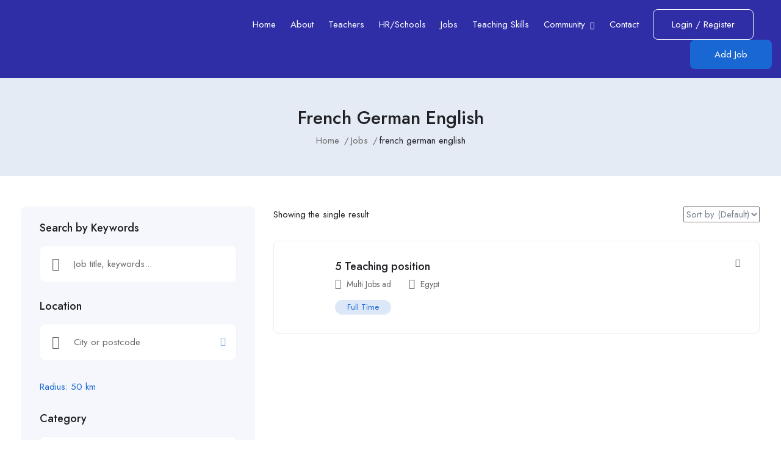

--- FILE ---
content_type: text/html; charset=UTF-8
request_url: https://acceptedjobs.com/job-tag/french-german-english/
body_size: 34489
content:
<!DOCTYPE html>
<html lang="en-GB" class="no-js">
<head>
	<meta charset="UTF-8">
	<meta name="viewport" content="width=device-width">
	<link rel="profile" href="//gmpg.org/xfn/11">
	
	<meta name='robots' content='index, follow, max-image-preview:large, max-snippet:-1, max-video-preview:-1' />
	<style>img:is([sizes="auto" i], [sizes^="auto," i]) { contain-intrinsic-size: 3000px 1500px }</style>
	
            <script data-no-defer="1" data-ezscrex="false" data-cfasync="false" data-pagespeed-no-defer data-cookieconsent="ignore">
                var ctPublicFunctions = {"_ajax_nonce":"d0f8307711","_rest_nonce":"9eb47ccd92","_ajax_url":"\/wp-admin\/admin-ajax.php","_rest_url":"https:\/\/acceptedjobs.com\/wp-json\/","data__cookies_type":"none","data__ajax_type":"rest","data__bot_detector_enabled":"1","data__frontend_data_log_enabled":1,"cookiePrefix":"","wprocket_detected":false,"host_url":"acceptedjobs.com","text__ee_click_to_select":"Click to select the whole data","text__ee_original_email":"The original one is","text__ee_got_it":"Got it","text__ee_blocked":"Blocked","text__ee_cannot_connect":"Cannot connect","text__ee_cannot_decode":"Can not decode email. Unknown reason","text__ee_email_decoder":"CleanTalk email decoder","text__ee_wait_for_decoding":"The magic is on the way, please wait for a few seconds!","text__ee_decoding_process":"Decoding the contact data, let us a few seconds to finish."}
            </script>
        
            <script data-no-defer="1" data-ezscrex="false" data-cfasync="false" data-pagespeed-no-defer data-cookieconsent="ignore">
                var ctPublic = {"_ajax_nonce":"d0f8307711","settings__forms__check_internal":"0","settings__forms__check_external":"0","settings__forms__force_protection":0,"settings__forms__search_test":"1","settings__data__bot_detector_enabled":"1","settings__sfw__anti_crawler":0,"blog_home":"https:\/\/acceptedjobs.com\/","pixel__setting":"3","pixel__enabled":false,"pixel__url":null,"data__email_check_before_post":"1","data__email_check_exist_post":1,"data__cookies_type":"none","data__key_is_ok":true,"data__visible_fields_required":true,"wl_brandname":"Anti-Spam by CleanTalk","wl_brandname_short":"CleanTalk","ct_checkjs_key":112282389,"emailEncoderPassKey":"ecedf289fac119c342f88c1399c81d1c","bot_detector_forms_excluded":"W10=","advancedCacheExists":false,"varnishCacheExists":false,"wc_ajax_add_to_cart":true}
            </script>
        
	<!-- This site is optimized with the Yoast SEO plugin v25.2 - https://yoast.com/wordpress/plugins/seo/ -->
	<title>french german english Archives - Accepted Jobs</title>
	<link rel="canonical" href="https://acceptedjobs.com/job-tag/french-german-english/" />
	<meta property="og:locale" content="en_GB" />
	<meta property="og:type" content="article" />
	<meta property="og:title" content="french german english Archives - Accepted Jobs" />
	<meta property="og:url" content="https://acceptedjobs.com/job-tag/french-german-english/" />
	<meta property="og:site_name" content="Accepted Jobs" />
	<meta name="twitter:card" content="summary_large_image" />
	<script type="application/ld+json" class="yoast-schema-graph">{"@context":"https://schema.org","@graph":[{"@type":"CollectionPage","@id":"https://acceptedjobs.com/job-tag/french-german-english/","url":"https://acceptedjobs.com/job-tag/french-german-english/","name":"french german english Archives - Accepted Jobs","isPartOf":{"@id":"https://acceptedjobs.com/#website"},"breadcrumb":{"@id":"https://acceptedjobs.com/job-tag/french-german-english/#breadcrumb"},"inLanguage":"en-GB"},{"@type":"BreadcrumbList","@id":"https://acceptedjobs.com/job-tag/french-german-english/#breadcrumb","itemListElement":[{"@type":"ListItem","position":1,"name":"Home","item":"https://acceptedjobs.com/"},{"@type":"ListItem","position":2,"name":"french german english"}]},{"@type":"WebSite","@id":"https://acceptedjobs.com/#website","url":"https://acceptedjobs.com/","name":"Accepted Jobs","description":"Schools and teachers jobs portal","potentialAction":[{"@type":"SearchAction","target":{"@type":"EntryPoint","urlTemplate":"https://acceptedjobs.com/?s={search_term_string}"},"query-input":{"@type":"PropertyValueSpecification","valueRequired":true,"valueName":"search_term_string"}}],"inLanguage":"en-GB"}]}</script>
	<!-- / Yoast SEO plugin. -->


<link rel='dns-prefetch' href='//moderate.cleantalk.org' />
<link rel='dns-prefetch' href='//maps.googleapis.com' />
<link rel='dns-prefetch' href='//www.google.com' />
<link rel='dns-prefetch' href='//fonts.googleapis.com' />
<link rel="alternate" type="application/rss+xml" title="Accepted Jobs &raquo; Feed" href="https://acceptedjobs.com/feed/" />
<link rel="alternate" type="application/rss+xml" title="Accepted Jobs &raquo; Comments Feed" href="https://acceptedjobs.com/comments/feed/" />
<link rel="alternate" type="application/rss+xml" title="Accepted Jobs &raquo; french german english Tag Feed" href="https://acceptedjobs.com/job-tag/french-german-english/feed/" />
<script type="text/javascript">
/* <![CDATA[ */
window._wpemojiSettings = {"baseUrl":"https:\/\/s.w.org\/images\/core\/emoji\/15.0.3\/72x72\/","ext":".png","svgUrl":"https:\/\/s.w.org\/images\/core\/emoji\/15.0.3\/svg\/","svgExt":".svg","source":{"concatemoji":"https:\/\/acceptedjobs.com\/wp-includes\/js\/wp-emoji-release.min.js?ver=6.7.4"}};
/*! This file is auto-generated */
!function(i,n){var o,s,e;function c(e){try{var t={supportTests:e,timestamp:(new Date).valueOf()};sessionStorage.setItem(o,JSON.stringify(t))}catch(e){}}function p(e,t,n){e.clearRect(0,0,e.canvas.width,e.canvas.height),e.fillText(t,0,0);var t=new Uint32Array(e.getImageData(0,0,e.canvas.width,e.canvas.height).data),r=(e.clearRect(0,0,e.canvas.width,e.canvas.height),e.fillText(n,0,0),new Uint32Array(e.getImageData(0,0,e.canvas.width,e.canvas.height).data));return t.every(function(e,t){return e===r[t]})}function u(e,t,n){switch(t){case"flag":return n(e,"\ud83c\udff3\ufe0f\u200d\u26a7\ufe0f","\ud83c\udff3\ufe0f\u200b\u26a7\ufe0f")?!1:!n(e,"\ud83c\uddfa\ud83c\uddf3","\ud83c\uddfa\u200b\ud83c\uddf3")&&!n(e,"\ud83c\udff4\udb40\udc67\udb40\udc62\udb40\udc65\udb40\udc6e\udb40\udc67\udb40\udc7f","\ud83c\udff4\u200b\udb40\udc67\u200b\udb40\udc62\u200b\udb40\udc65\u200b\udb40\udc6e\u200b\udb40\udc67\u200b\udb40\udc7f");case"emoji":return!n(e,"\ud83d\udc26\u200d\u2b1b","\ud83d\udc26\u200b\u2b1b")}return!1}function f(e,t,n){var r="undefined"!=typeof WorkerGlobalScope&&self instanceof WorkerGlobalScope?new OffscreenCanvas(300,150):i.createElement("canvas"),a=r.getContext("2d",{willReadFrequently:!0}),o=(a.textBaseline="top",a.font="600 32px Arial",{});return e.forEach(function(e){o[e]=t(a,e,n)}),o}function t(e){var t=i.createElement("script");t.src=e,t.defer=!0,i.head.appendChild(t)}"undefined"!=typeof Promise&&(o="wpEmojiSettingsSupports",s=["flag","emoji"],n.supports={everything:!0,everythingExceptFlag:!0},e=new Promise(function(e){i.addEventListener("DOMContentLoaded",e,{once:!0})}),new Promise(function(t){var n=function(){try{var e=JSON.parse(sessionStorage.getItem(o));if("object"==typeof e&&"number"==typeof e.timestamp&&(new Date).valueOf()<e.timestamp+604800&&"object"==typeof e.supportTests)return e.supportTests}catch(e){}return null}();if(!n){if("undefined"!=typeof Worker&&"undefined"!=typeof OffscreenCanvas&&"undefined"!=typeof URL&&URL.createObjectURL&&"undefined"!=typeof Blob)try{var e="postMessage("+f.toString()+"("+[JSON.stringify(s),u.toString(),p.toString()].join(",")+"));",r=new Blob([e],{type:"text/javascript"}),a=new Worker(URL.createObjectURL(r),{name:"wpTestEmojiSupports"});return void(a.onmessage=function(e){c(n=e.data),a.terminate(),t(n)})}catch(e){}c(n=f(s,u,p))}t(n)}).then(function(e){for(var t in e)n.supports[t]=e[t],n.supports.everything=n.supports.everything&&n.supports[t],"flag"!==t&&(n.supports.everythingExceptFlag=n.supports.everythingExceptFlag&&n.supports[t]);n.supports.everythingExceptFlag=n.supports.everythingExceptFlag&&!n.supports.flag,n.DOMReady=!1,n.readyCallback=function(){n.DOMReady=!0}}).then(function(){return e}).then(function(){var e;n.supports.everything||(n.readyCallback(),(e=n.source||{}).concatemoji?t(e.concatemoji):e.wpemoji&&e.twemoji&&(t(e.twemoji),t(e.wpemoji)))}))}((window,document),window._wpemojiSettings);
/* ]]> */
</script>
<style id='wp-emoji-styles-inline-css' type='text/css'>

	img.wp-smiley, img.emoji {
		display: inline !important;
		border: none !important;
		box-shadow: none !important;
		height: 1em !important;
		width: 1em !important;
		margin: 0 0.07em !important;
		vertical-align: -0.1em !important;
		background: none !important;
		padding: 0 !important;
	}
</style>
<link rel='stylesheet' id='wp-block-library-css' href='https://acceptedjobs.com/wp-includes/css/dist/block-library/style.min.css?ver=6.7.4' type='text/css' media='all' />
<style id='wp-block-library-theme-inline-css' type='text/css'>
.wp-block-audio :where(figcaption){color:#555;font-size:13px;text-align:center}.is-dark-theme .wp-block-audio :where(figcaption){color:#ffffffa6}.wp-block-audio{margin:0 0 1em}.wp-block-code{border:1px solid #ccc;border-radius:4px;font-family:Menlo,Consolas,monaco,monospace;padding:.8em 1em}.wp-block-embed :where(figcaption){color:#555;font-size:13px;text-align:center}.is-dark-theme .wp-block-embed :where(figcaption){color:#ffffffa6}.wp-block-embed{margin:0 0 1em}.blocks-gallery-caption{color:#555;font-size:13px;text-align:center}.is-dark-theme .blocks-gallery-caption{color:#ffffffa6}:root :where(.wp-block-image figcaption){color:#555;font-size:13px;text-align:center}.is-dark-theme :root :where(.wp-block-image figcaption){color:#ffffffa6}.wp-block-image{margin:0 0 1em}.wp-block-pullquote{border-bottom:4px solid;border-top:4px solid;color:currentColor;margin-bottom:1.75em}.wp-block-pullquote cite,.wp-block-pullquote footer,.wp-block-pullquote__citation{color:currentColor;font-size:.8125em;font-style:normal;text-transform:uppercase}.wp-block-quote{border-left:.25em solid;margin:0 0 1.75em;padding-left:1em}.wp-block-quote cite,.wp-block-quote footer{color:currentColor;font-size:.8125em;font-style:normal;position:relative}.wp-block-quote:where(.has-text-align-right){border-left:none;border-right:.25em solid;padding-left:0;padding-right:1em}.wp-block-quote:where(.has-text-align-center){border:none;padding-left:0}.wp-block-quote.is-large,.wp-block-quote.is-style-large,.wp-block-quote:where(.is-style-plain){border:none}.wp-block-search .wp-block-search__label{font-weight:700}.wp-block-search__button{border:1px solid #ccc;padding:.375em .625em}:where(.wp-block-group.has-background){padding:1.25em 2.375em}.wp-block-separator.has-css-opacity{opacity:.4}.wp-block-separator{border:none;border-bottom:2px solid;margin-left:auto;margin-right:auto}.wp-block-separator.has-alpha-channel-opacity{opacity:1}.wp-block-separator:not(.is-style-wide):not(.is-style-dots){width:100px}.wp-block-separator.has-background:not(.is-style-dots){border-bottom:none;height:1px}.wp-block-separator.has-background:not(.is-style-wide):not(.is-style-dots){height:2px}.wp-block-table{margin:0 0 1em}.wp-block-table td,.wp-block-table th{word-break:normal}.wp-block-table :where(figcaption){color:#555;font-size:13px;text-align:center}.is-dark-theme .wp-block-table :where(figcaption){color:#ffffffa6}.wp-block-video :where(figcaption){color:#555;font-size:13px;text-align:center}.is-dark-theme .wp-block-video :where(figcaption){color:#ffffffa6}.wp-block-video{margin:0 0 1em}:root :where(.wp-block-template-part.has-background){margin-bottom:0;margin-top:0;padding:1.25em 2.375em}
</style>
<style id='classic-theme-styles-inline-css' type='text/css'>
/*! This file is auto-generated */
.wp-block-button__link{color:#fff;background-color:#32373c;border-radius:9999px;box-shadow:none;text-decoration:none;padding:calc(.667em + 2px) calc(1.333em + 2px);font-size:1.125em}.wp-block-file__button{background:#32373c;color:#fff;text-decoration:none}
</style>
<style id='global-styles-inline-css' type='text/css'>
:root{--wp--preset--aspect-ratio--square: 1;--wp--preset--aspect-ratio--4-3: 4/3;--wp--preset--aspect-ratio--3-4: 3/4;--wp--preset--aspect-ratio--3-2: 3/2;--wp--preset--aspect-ratio--2-3: 2/3;--wp--preset--aspect-ratio--16-9: 16/9;--wp--preset--aspect-ratio--9-16: 9/16;--wp--preset--color--black: #000000;--wp--preset--color--cyan-bluish-gray: #abb8c3;--wp--preset--color--white: #ffffff;--wp--preset--color--pale-pink: #f78da7;--wp--preset--color--vivid-red: #cf2e2e;--wp--preset--color--luminous-vivid-orange: #ff6900;--wp--preset--color--luminous-vivid-amber: #fcb900;--wp--preset--color--light-green-cyan: #7bdcb5;--wp--preset--color--vivid-green-cyan: #00d084;--wp--preset--color--pale-cyan-blue: #8ed1fc;--wp--preset--color--vivid-cyan-blue: #0693e3;--wp--preset--color--vivid-purple: #9b51e0;--wp--preset--gradient--vivid-cyan-blue-to-vivid-purple: linear-gradient(135deg,rgba(6,147,227,1) 0%,rgb(155,81,224) 100%);--wp--preset--gradient--light-green-cyan-to-vivid-green-cyan: linear-gradient(135deg,rgb(122,220,180) 0%,rgb(0,208,130) 100%);--wp--preset--gradient--luminous-vivid-amber-to-luminous-vivid-orange: linear-gradient(135deg,rgba(252,185,0,1) 0%,rgba(255,105,0,1) 100%);--wp--preset--gradient--luminous-vivid-orange-to-vivid-red: linear-gradient(135deg,rgba(255,105,0,1) 0%,rgb(207,46,46) 100%);--wp--preset--gradient--very-light-gray-to-cyan-bluish-gray: linear-gradient(135deg,rgb(238,238,238) 0%,rgb(169,184,195) 100%);--wp--preset--gradient--cool-to-warm-spectrum: linear-gradient(135deg,rgb(74,234,220) 0%,rgb(151,120,209) 20%,rgb(207,42,186) 40%,rgb(238,44,130) 60%,rgb(251,105,98) 80%,rgb(254,248,76) 100%);--wp--preset--gradient--blush-light-purple: linear-gradient(135deg,rgb(255,206,236) 0%,rgb(152,150,240) 100%);--wp--preset--gradient--blush-bordeaux: linear-gradient(135deg,rgb(254,205,165) 0%,rgb(254,45,45) 50%,rgb(107,0,62) 100%);--wp--preset--gradient--luminous-dusk: linear-gradient(135deg,rgb(255,203,112) 0%,rgb(199,81,192) 50%,rgb(65,88,208) 100%);--wp--preset--gradient--pale-ocean: linear-gradient(135deg,rgb(255,245,203) 0%,rgb(182,227,212) 50%,rgb(51,167,181) 100%);--wp--preset--gradient--electric-grass: linear-gradient(135deg,rgb(202,248,128) 0%,rgb(113,206,126) 100%);--wp--preset--gradient--midnight: linear-gradient(135deg,rgb(2,3,129) 0%,rgb(40,116,252) 100%);--wp--preset--font-size--small: 13px;--wp--preset--font-size--medium: 20px;--wp--preset--font-size--large: 36px;--wp--preset--font-size--x-large: 42px;--wp--preset--spacing--20: 0.44rem;--wp--preset--spacing--30: 0.67rem;--wp--preset--spacing--40: 1rem;--wp--preset--spacing--50: 1.5rem;--wp--preset--spacing--60: 2.25rem;--wp--preset--spacing--70: 3.38rem;--wp--preset--spacing--80: 5.06rem;--wp--preset--shadow--natural: 6px 6px 9px rgba(0, 0, 0, 0.2);--wp--preset--shadow--deep: 12px 12px 50px rgba(0, 0, 0, 0.4);--wp--preset--shadow--sharp: 6px 6px 0px rgba(0, 0, 0, 0.2);--wp--preset--shadow--outlined: 6px 6px 0px -3px rgba(255, 255, 255, 1), 6px 6px rgba(0, 0, 0, 1);--wp--preset--shadow--crisp: 6px 6px 0px rgba(0, 0, 0, 1);}:where(.is-layout-flex){gap: 0.5em;}:where(.is-layout-grid){gap: 0.5em;}body .is-layout-flex{display: flex;}.is-layout-flex{flex-wrap: wrap;align-items: center;}.is-layout-flex > :is(*, div){margin: 0;}body .is-layout-grid{display: grid;}.is-layout-grid > :is(*, div){margin: 0;}:where(.wp-block-columns.is-layout-flex){gap: 2em;}:where(.wp-block-columns.is-layout-grid){gap: 2em;}:where(.wp-block-post-template.is-layout-flex){gap: 1.25em;}:where(.wp-block-post-template.is-layout-grid){gap: 1.25em;}.has-black-color{color: var(--wp--preset--color--black) !important;}.has-cyan-bluish-gray-color{color: var(--wp--preset--color--cyan-bluish-gray) !important;}.has-white-color{color: var(--wp--preset--color--white) !important;}.has-pale-pink-color{color: var(--wp--preset--color--pale-pink) !important;}.has-vivid-red-color{color: var(--wp--preset--color--vivid-red) !important;}.has-luminous-vivid-orange-color{color: var(--wp--preset--color--luminous-vivid-orange) !important;}.has-luminous-vivid-amber-color{color: var(--wp--preset--color--luminous-vivid-amber) !important;}.has-light-green-cyan-color{color: var(--wp--preset--color--light-green-cyan) !important;}.has-vivid-green-cyan-color{color: var(--wp--preset--color--vivid-green-cyan) !important;}.has-pale-cyan-blue-color{color: var(--wp--preset--color--pale-cyan-blue) !important;}.has-vivid-cyan-blue-color{color: var(--wp--preset--color--vivid-cyan-blue) !important;}.has-vivid-purple-color{color: var(--wp--preset--color--vivid-purple) !important;}.has-black-background-color{background-color: var(--wp--preset--color--black) !important;}.has-cyan-bluish-gray-background-color{background-color: var(--wp--preset--color--cyan-bluish-gray) !important;}.has-white-background-color{background-color: var(--wp--preset--color--white) !important;}.has-pale-pink-background-color{background-color: var(--wp--preset--color--pale-pink) !important;}.has-vivid-red-background-color{background-color: var(--wp--preset--color--vivid-red) !important;}.has-luminous-vivid-orange-background-color{background-color: var(--wp--preset--color--luminous-vivid-orange) !important;}.has-luminous-vivid-amber-background-color{background-color: var(--wp--preset--color--luminous-vivid-amber) !important;}.has-light-green-cyan-background-color{background-color: var(--wp--preset--color--light-green-cyan) !important;}.has-vivid-green-cyan-background-color{background-color: var(--wp--preset--color--vivid-green-cyan) !important;}.has-pale-cyan-blue-background-color{background-color: var(--wp--preset--color--pale-cyan-blue) !important;}.has-vivid-cyan-blue-background-color{background-color: var(--wp--preset--color--vivid-cyan-blue) !important;}.has-vivid-purple-background-color{background-color: var(--wp--preset--color--vivid-purple) !important;}.has-black-border-color{border-color: var(--wp--preset--color--black) !important;}.has-cyan-bluish-gray-border-color{border-color: var(--wp--preset--color--cyan-bluish-gray) !important;}.has-white-border-color{border-color: var(--wp--preset--color--white) !important;}.has-pale-pink-border-color{border-color: var(--wp--preset--color--pale-pink) !important;}.has-vivid-red-border-color{border-color: var(--wp--preset--color--vivid-red) !important;}.has-luminous-vivid-orange-border-color{border-color: var(--wp--preset--color--luminous-vivid-orange) !important;}.has-luminous-vivid-amber-border-color{border-color: var(--wp--preset--color--luminous-vivid-amber) !important;}.has-light-green-cyan-border-color{border-color: var(--wp--preset--color--light-green-cyan) !important;}.has-vivid-green-cyan-border-color{border-color: var(--wp--preset--color--vivid-green-cyan) !important;}.has-pale-cyan-blue-border-color{border-color: var(--wp--preset--color--pale-cyan-blue) !important;}.has-vivid-cyan-blue-border-color{border-color: var(--wp--preset--color--vivid-cyan-blue) !important;}.has-vivid-purple-border-color{border-color: var(--wp--preset--color--vivid-purple) !important;}.has-vivid-cyan-blue-to-vivid-purple-gradient-background{background: var(--wp--preset--gradient--vivid-cyan-blue-to-vivid-purple) !important;}.has-light-green-cyan-to-vivid-green-cyan-gradient-background{background: var(--wp--preset--gradient--light-green-cyan-to-vivid-green-cyan) !important;}.has-luminous-vivid-amber-to-luminous-vivid-orange-gradient-background{background: var(--wp--preset--gradient--luminous-vivid-amber-to-luminous-vivid-orange) !important;}.has-luminous-vivid-orange-to-vivid-red-gradient-background{background: var(--wp--preset--gradient--luminous-vivid-orange-to-vivid-red) !important;}.has-very-light-gray-to-cyan-bluish-gray-gradient-background{background: var(--wp--preset--gradient--very-light-gray-to-cyan-bluish-gray) !important;}.has-cool-to-warm-spectrum-gradient-background{background: var(--wp--preset--gradient--cool-to-warm-spectrum) !important;}.has-blush-light-purple-gradient-background{background: var(--wp--preset--gradient--blush-light-purple) !important;}.has-blush-bordeaux-gradient-background{background: var(--wp--preset--gradient--blush-bordeaux) !important;}.has-luminous-dusk-gradient-background{background: var(--wp--preset--gradient--luminous-dusk) !important;}.has-pale-ocean-gradient-background{background: var(--wp--preset--gradient--pale-ocean) !important;}.has-electric-grass-gradient-background{background: var(--wp--preset--gradient--electric-grass) !important;}.has-midnight-gradient-background{background: var(--wp--preset--gradient--midnight) !important;}.has-small-font-size{font-size: var(--wp--preset--font-size--small) !important;}.has-medium-font-size{font-size: var(--wp--preset--font-size--medium) !important;}.has-large-font-size{font-size: var(--wp--preset--font-size--large) !important;}.has-x-large-font-size{font-size: var(--wp--preset--font-size--x-large) !important;}
:where(.wp-block-post-template.is-layout-flex){gap: 1.25em;}:where(.wp-block-post-template.is-layout-grid){gap: 1.25em;}
:where(.wp-block-columns.is-layout-flex){gap: 2em;}:where(.wp-block-columns.is-layout-grid){gap: 2em;}
:root :where(.wp-block-pullquote){font-size: 1.5em;line-height: 1.6;}
</style>
<link rel='stylesheet' id='cleantalk-public-css-css' href='https://acceptedjobs.com/wp-content/plugins/cleantalk-spam-protect/css/cleantalk-public.min.css?ver=6.56_1748785289' type='text/css' media='all' />
<link rel='stylesheet' id='cleantalk-email-decoder-css-css' href='https://acceptedjobs.com/wp-content/plugins/cleantalk-spam-protect/css/cleantalk-email-decoder.min.css?ver=6.56_1748785289' type='text/css' media='all' />
<link rel='stylesheet' id='contact-form-7-css' href='https://acceptedjobs.com/wp-content/plugins/contact-form-7/includes/css/styles.css?ver=6.0.6' type='text/css' media='all' />
<link rel='stylesheet' id='magnific-css' href='https://acceptedjobs.com/wp-content/plugins/wp-job-board-pro/assets/js/magnific/magnific-popup.css?ver=1.1.0' type='text/css' media='all' />
<link rel='stylesheet' id='perfect-scrollbar-jquery-css' href='https://acceptedjobs.com/wp-content/plugins/wp-private-message/assets/css/perfect-scrollbar.css?ver=6.7.4' type='text/css' media='all' />
<link rel='stylesheet' id='leaflet-css' href='https://acceptedjobs.com/wp-content/plugins/wp-job-board-pro/assets/js/leaflet/leaflet.css?ver=1.5.1' type='text/css' media='all' />
<style id='akismet-widget-style-inline-css' type='text/css'>

			.a-stats {
				--akismet-color-mid-green: #357b49;
				--akismet-color-white: #fff;
				--akismet-color-light-grey: #f6f7f7;

				max-width: 350px;
				width: auto;
			}

			.a-stats * {
				all: unset;
				box-sizing: border-box;
			}

			.a-stats strong {
				font-weight: 600;
			}

			.a-stats a.a-stats__link,
			.a-stats a.a-stats__link:visited,
			.a-stats a.a-stats__link:active {
				background: var(--akismet-color-mid-green);
				border: none;
				box-shadow: none;
				border-radius: 8px;
				color: var(--akismet-color-white);
				cursor: pointer;
				display: block;
				font-family: -apple-system, BlinkMacSystemFont, 'Segoe UI', 'Roboto', 'Oxygen-Sans', 'Ubuntu', 'Cantarell', 'Helvetica Neue', sans-serif;
				font-weight: 500;
				padding: 12px;
				text-align: center;
				text-decoration: none;
				transition: all 0.2s ease;
			}

			/* Extra specificity to deal with TwentyTwentyOne focus style */
			.widget .a-stats a.a-stats__link:focus {
				background: var(--akismet-color-mid-green);
				color: var(--akismet-color-white);
				text-decoration: none;
			}

			.a-stats a.a-stats__link:hover {
				filter: brightness(110%);
				box-shadow: 0 4px 12px rgba(0, 0, 0, 0.06), 0 0 2px rgba(0, 0, 0, 0.16);
			}

			.a-stats .count {
				color: var(--akismet-color-white);
				display: block;
				font-size: 1.5em;
				line-height: 1.4;
				padding: 0 13px;
				white-space: nowrap;
			}
		
</style>
<link rel='stylesheet' id='ekit-widget-styles-css' href='https://acceptedjobs.com/wp-content/plugins/elementskit-lite/widgets/init/assets/css/widget-styles.css?ver=3.5.2' type='text/css' media='all' />
<link rel='stylesheet' id='ekit-responsive-css' href='https://acceptedjobs.com/wp-content/plugins/elementskit-lite/widgets/init/assets/css/responsive.css?ver=3.5.2' type='text/css' media='all' />
<link rel='stylesheet' id='superio-theme-fonts-css' href='https://fonts.googleapis.com/css?family=Jost:400,500,600,700,800&#038;subset=latin%2Clatin-ext' type='text/css' media='all' />
<link rel='stylesheet' id='all-awesome-css' href='https://acceptedjobs.com/wp-content/themes/superio/css/all-awesome.css?ver=5.11.2' type='text/css' media='all' />
<link rel='stylesheet' id='superio-flaticon-css' href='https://acceptedjobs.com/wp-content/themes/superio/css/flaticon.css?ver=1.0.0' type='text/css' media='all' />
<link rel='stylesheet' id='themify-icons-css' href='https://acceptedjobs.com/wp-content/themes/superio/css/themify-icons.css?ver=1.0.0' type='text/css' media='all' />
<link rel='stylesheet' id='animate-css' href='https://acceptedjobs.com/wp-content/themes/superio/css/animate.css?ver=3.6.0' type='text/css' media='all' />
<link rel='stylesheet' id='bootstrap-css' href='https://acceptedjobs.com/wp-content/themes/superio/css/bootstrap.css?ver=3.2.0' type='text/css' media='all' />
<link rel='stylesheet' id='slick-css' href='https://acceptedjobs.com/wp-content/themes/superio/css/slick.css?ver=1.8.0' type='text/css' media='all' />
<link rel='stylesheet' id='magnific-popup-css' href='https://acceptedjobs.com/wp-content/themes/superio/css/magnific-popup.css?ver=1.1.0' type='text/css' media='all' />
<link rel='stylesheet' id='perfect-scrollbar-css' href='https://acceptedjobs.com/wp-content/themes/superio/css/perfect-scrollbar.css?ver=0.6.12' type='text/css' media='all' />
<link rel='stylesheet' id='sliding-menu-css' href='https://acceptedjobs.com/wp-content/themes/superio/css/sliding-menu.min.css?ver=0.3.0' type='text/css' media='all' />
<link rel='stylesheet' id='superio-template-css' href='https://acceptedjobs.com/wp-content/themes/superio/css/template.css?ver=1.0' type='text/css' media='all' />
<style id='superio-template-inline-css' type='text/css'>
:root {--superio-theme-color: #1967D2;--superio-theme-hover-color: #1451a4;--superio-theme-color-001: rgba(25, 103, 210, 0.01);		  --superio-theme-color-01: rgba(25, 103, 210, 0.1);		  --superio-theme-color-015: rgba(25, 103, 210, 0.15);		  --superio-theme-color-007: rgba(25, 103, 210, 0.07);		  --superio-theme-color-008: rgba(25, 103, 210, 0.08);		  --superio-theme-color-08: rgba(25, 103, 210, 0.8);		  --superio-theme-color-005: rgba(25, 103, 210, 0.05);--superio-main-font: 'Jost';--superio-heading-font: 'Jost';}
</style>
<link rel='stylesheet' id='superio-style-css' href='https://acceptedjobs.com/wp-content/themes/superio/style.css?ver=1.0' type='text/css' media='all' />
<link rel='stylesheet' id='superio-child-style-css' href='https://acceptedjobs.com/wp-content/themes/superio-child/style.css?ver=6.7.4' type='text/css' media='all' />
<script type="text/javascript" src="https://acceptedjobs.com/wp-includes/js/jquery/jquery.min.js?ver=3.7.1" id="jquery-core-js"></script>
<script type="text/javascript" src="https://acceptedjobs.com/wp-includes/js/jquery/jquery-migrate.min.js?ver=3.4.1" id="jquery-migrate-js"></script>
<script type="text/javascript" src="https://acceptedjobs.com/wp-content/plugins/cleantalk-spam-protect/js/apbct-public-bundle.min.js?ver=6.56_1748785289" id="apbct-public-bundle-js-js"></script>
<script type="text/javascript" src="https://moderate.cleantalk.org/ct-bot-detector-wrapper.js?ver=6.56" id="ct_bot_detector-js" defer="defer" data-wp-strategy="defer"></script>
<script type="text/javascript" src="//maps.googleapis.com/maps/api/js?key=AIzaSyACnk6o9wCQQoL7r4QyqZ3nI7Zfb3CLn5Q&amp;libraries=geometry%2Cplaces&amp;ver=1" id="google-maps-js"></script>
<link rel="https://api.w.org/" href="https://acceptedjobs.com/wp-json/" /><link rel="alternate" title="JSON" type="application/json" href="https://acceptedjobs.com/wp-json/wp/v2/job_listing_tag/425" /><link rel="EditURI" type="application/rsd+xml" title="RSD" href="https://acceptedjobs.com/xmlrpc.php?rsd" />
<meta name="generator" content="WordPress 6.7.4" />
<meta name="generator" content="Redux 4.3.26" /><meta name="generator" content="Elementor 3.14.1; features: e_dom_optimization, e_optimized_assets_loading, e_optimized_css_loading, a11y_improvements, additional_custom_breakpoints; settings: css_print_method-external, google_font-enabled, font_display-swap">
<style type="text/css">.recentcomments a{display:inline !important;padding:0 !important;margin:0 !important;}</style><meta name="generator" content="Powered by Slider Revolution 6.6.14 - responsive, Mobile-Friendly Slider Plugin for WordPress with comfortable drag and drop interface." />
<link rel="icon" href="https://acceptedjobs.com/wp-content/uploads/2023/07/Site_Icon-150x136.png" sizes="32x32" />
<link rel="icon" href="https://acceptedjobs.com/wp-content/uploads/2023/07/Site_Icon.png" sizes="192x192" />
<link rel="apple-touch-icon" href="https://acceptedjobs.com/wp-content/uploads/2023/07/Site_Icon.png" />
<meta name="msapplication-TileImage" content="https://acceptedjobs.com/wp-content/uploads/2023/07/Site_Icon.png" />
<script>function setREVStartSize(e){
			//window.requestAnimationFrame(function() {
				window.RSIW = window.RSIW===undefined ? window.innerWidth : window.RSIW;
				window.RSIH = window.RSIH===undefined ? window.innerHeight : window.RSIH;
				try {
					var pw = document.getElementById(e.c).parentNode.offsetWidth,
						newh;
					pw = pw===0 || isNaN(pw) || (e.l=="fullwidth" || e.layout=="fullwidth") ? window.RSIW : pw;
					e.tabw = e.tabw===undefined ? 0 : parseInt(e.tabw);
					e.thumbw = e.thumbw===undefined ? 0 : parseInt(e.thumbw);
					e.tabh = e.tabh===undefined ? 0 : parseInt(e.tabh);
					e.thumbh = e.thumbh===undefined ? 0 : parseInt(e.thumbh);
					e.tabhide = e.tabhide===undefined ? 0 : parseInt(e.tabhide);
					e.thumbhide = e.thumbhide===undefined ? 0 : parseInt(e.thumbhide);
					e.mh = e.mh===undefined || e.mh=="" || e.mh==="auto" ? 0 : parseInt(e.mh,0);
					if(e.layout==="fullscreen" || e.l==="fullscreen")
						newh = Math.max(e.mh,window.RSIH);
					else{
						e.gw = Array.isArray(e.gw) ? e.gw : [e.gw];
						for (var i in e.rl) if (e.gw[i]===undefined || e.gw[i]===0) e.gw[i] = e.gw[i-1];
						e.gh = e.el===undefined || e.el==="" || (Array.isArray(e.el) && e.el.length==0)? e.gh : e.el;
						e.gh = Array.isArray(e.gh) ? e.gh : [e.gh];
						for (var i in e.rl) if (e.gh[i]===undefined || e.gh[i]===0) e.gh[i] = e.gh[i-1];
											
						var nl = new Array(e.rl.length),
							ix = 0,
							sl;
						e.tabw = e.tabhide>=pw ? 0 : e.tabw;
						e.thumbw = e.thumbhide>=pw ? 0 : e.thumbw;
						e.tabh = e.tabhide>=pw ? 0 : e.tabh;
						e.thumbh = e.thumbhide>=pw ? 0 : e.thumbh;
						for (var i in e.rl) nl[i] = e.rl[i]<window.RSIW ? 0 : e.rl[i];
						sl = nl[0];
						for (var i in nl) if (sl>nl[i] && nl[i]>0) { sl = nl[i]; ix=i;}
						var m = pw>(e.gw[ix]+e.tabw+e.thumbw) ? 1 : (pw-(e.tabw+e.thumbw)) / (e.gw[ix]);
						newh =  (e.gh[ix] * m) + (e.tabh + e.thumbh);
					}
					var el = document.getElementById(e.c);
					if (el!==null && el) el.style.height = newh+"px";
					el = document.getElementById(e.c+"_wrapper");
					if (el!==null && el) {
						el.style.height = newh+"px";
						el.style.display = "block";
					}
				} catch(e){
					console.log("Failure at Presize of Slider:" + e)
				}
			//});
		  };</script>
		<style type="text/css" id="wp-custom-css">
			a.btn.btn-download-cv {
    display: none;
}		</style>
		</head>
<body class="archive tax-job_listing_tag term-french-german-english term-425 wp-embed-responsive apus-body-loading image-lazy-loading body-footer-mobile elementor-default elementor-kit-11">
	<div class="apus-page-loading">
        <div class="apus-loader-inner" ></div>
    </div>
<div id="wrapper-container" class="wrapper-container">
	<div id="apus-mobile-menu" class="apus-offcanvas hidden-lg"> 
    <div class="apus-offcanvas-body">

        <div class="header-offcanvas">
            <div class="container">
                <div class="flex-middle">
                                                                <div class="logo">
                            <a href="https://acceptedjobs.com/" >
                                <img src="http://acceptedjobs.com/wp-content/uploads/2023/07/accepted__5_-removebg-preview-e1687569585216-1.png" alt="Accepted Jobs">
                            </a>
                        </div>
                                        <div class="ali-right flex-middle">
                                                                                    <a class="btn-menu-account" href="https://acceptedjobs.com/register/">
                                    <i class="flaticon-user"></i>
                                </a>

                                                                            <a class="btn-toggle-canvas" data-toggle="offcanvas">
                            <i class="ti-close"></i>
                        </a>
                    </div>
                </div>

            </div>
        </div>
        <div class="offcanvas-content flex-column flex">
            <div class="middle-offcanvas">

                <nav id="menu-main-menu-navbar" class="navbar navbar-offcanvas" role="navigation">
                    <div id="mobile-menu-container" class="menu-main-menu-mobile-container"><ul id="menu-main-menu-mobile" class=""><li id="menu-item-7116" class="menu-item-7116"><a href="https://acceptedjobs.com/">Home</a></li>
<li id="menu-item-7118" class="menu-item-7118"><a href="https://acceptedjobs.com/about/">About</a></li>
<li id="menu-item-7123" class="menu-item-7123"><a href="https://acceptedjobs.com/teachers/">Teachers</a></li>
<li id="menu-item-7121" class="menu-item-7121"><a href="https://acceptedjobs.com/hr-schools/">HR/Schools</a></li>
<li id="menu-item-7122" class="menu-item-7122"><a href="https://acceptedjobs.com/jobs/">Jobs</a></li>
<li id="menu-item-9035" class="menu-item-9035"><a href="https://acceptedjobs.com/skills/">Teaching Skills​</a></li>
<li id="menu-item-7124" class="has-submenu menu-item-7124"><a href="#">Community</a>
<ul class="sub-menu">
	<li id="menu-item-7120" class="menu-item-7120"><a href="https://acceptedjobs.com/faq/">FAQ</a></li>
	<li id="menu-item-7117" class="menu-item-7117"><a href="https://acceptedjobs.com/blog/">Blog</a></li>
</ul>
</li>
<li id="menu-item-7119" class="menu-item-7119"><a href="https://acceptedjobs.com/contact/">Contact</a></li>
</ul></div>                </nav>
            </div>
        
                            
                <div class="header-mobile-bottom">

                                                                    <div class="submit-job">
                            <a class="btn btn-theme btn-block" href="https://acceptedjobs.com/submit-job/">Post Job</a>
                        </div>
                    
                                            <aside class="widget_text widget_custom_html"><div class="textwidget custom-html-widget"><h4 class="title">Contact Us</h4>
<h4 class="title style-white"> info@acceptedjobs.com</h4>
<div class="elementor-text-editor elementor-clearfix">ACCEPTED JOBS GmbH <br>
56072 Metternich Koblenz, Germany<br>
</div></div></aside><aside class="widget_apus_socials_widget"><ul class="apus_socials style1">
    
                <li>
                    <a href="#" class="facebook-f" target="_blank">
                        <i class="fab fa-facebook-f"></i>
                    </a>
                </li>
    
                <li>
                    <a href="#" class="twitter" target="_blank">
                        <i class="fab fa-twitter"></i>
                    </a>
                </li>
    
                <li>
                    <a href="#" class="youtube" target="_blank">
                        <i class="fab fa-youtube"></i>
                    </a>
                </li>
    
                <li>
                    <a href="#" class="linkedin-in" target="_blank">
                        <i class="fab fa-linkedin-in"></i>
                    </a>
                </li>
    
                <li>
                    <a href="#" class="instagram" target="_blank">
                        <i class="fab fa-instagram"></i>
                    </a>
                </li>
    </ul>
</aside>                                    </div>
                    </div>
    </div>
</div>
<div class="over-dark"></div><div id="apus-header-mobile" class="header-mobile hidden-lg clearfix">    
    <div class="container">
        <div class="row">
            <div class="flex-middle">
                <div class="col-xs-6">
                                                                <div class="logo">
                            <a href="https://acceptedjobs.com/" >
                                <img src="http://acceptedjobs.com/wp-content/uploads/2023/07/accepted__5_-removebg-preview-e1687569585216-1.png" alt="Accepted Jobs">
                            </a>
                        </div>
                                    </div>
                <div class="col-xs-6">
                    <div class="flex-middle justify-content-end">
                                                            <div class="top-wrapper-menu pull-right flex-middle">
                                        <a class="drop-dow btn-menu-account" href="https://acceptedjobs.com/register/">
                                            <i class="flaticon-user"></i>
                                        </a>
                                    </div>
                                                        <div class="message-top">
                                <a class="message-notification" href="javascript:void(0);">
                                    <i class="ti-bell"></i>
                                                                    </a>
                                                            </div>
                        
                        <a href="#navbar-offcanvas" class="btn-showmenu flex-column flex">
                            <span class="inner1"></span>
                            <span class="inner2"></span>
                            <span class="inner3"></span>
                        </a>
                    </div>
                </div>
            </div>
        </div>
    </div>
</div>
	<div id="apus-header" class="apus-header no_keep_header header-1-70 visible-lg">		<div data-elementor-type="wp-post" data-elementor-id="70" class="elementor elementor-70">
									<section class="elementor-section elementor-top-section elementor-element elementor-element-65563e9f elementor-section-content-middle elementor-section-stretched elementor-section-boxed elementor-section-height-default elementor-section-height-default" data-id="65563e9f" data-element_type="section" data-settings="{&quot;stretch_section&quot;:&quot;section-stretched&quot;,&quot;background_background&quot;:&quot;classic&quot;}">
						<div class="elementor-container elementor-column-gap-extended">
					<div class="elementor-column elementor-col-50 elementor-top-column elementor-element elementor-element-36451d1c" data-id="36451d1c" data-element_type="column">
			<div class="elementor-widget-wrap elementor-element-populated">
								<div class="elementor-element elementor-element-1f1f1f3f elementor-widget__width-initial elementor-widget elementor-widget-apus_element_logo" data-id="1f1f1f3f" data-element_type="widget" data-widget_type="apus_element_logo.default">
				<div class="elementor-widget-container">
			        <div class="logo ">
                        <a href="https://acceptedjobs.com/" >
                <span class="logo-main">
                    <img width="492" height="96" src="https://acceptedjobs.com/wp-content/uploads/2023/07/accepted__4_-removebg-preview-e1687605427998.png" class="attachment-full size-full wp-image-7125" alt="" decoding="async" srcset="https://acceptedjobs.com/wp-content/uploads/2023/07/accepted__4_-removebg-preview-e1687605427998.png 492w, https://acceptedjobs.com/wp-content/uploads/2023/07/accepted__4_-removebg-preview-e1687605427998-300x59.png 300w" sizes="(max-width: 492px) 100vw, 492px" />                </span>
            </a>
        </div>
        		</div>
				</div>
					</div>
		</div>
				<div class="elementor-column elementor-col-50 elementor-top-column elementor-element elementor-element-732d66c9" data-id="732d66c9" data-element_type="column">
			<div class="elementor-widget-wrap elementor-element-populated">
								<div class="elementor-element elementor-element-3d9d35eb elementor-widget__width-auto elementor-widget elementor-widget-apus_element_primary_menu" data-id="3d9d35eb" data-element_type="widget" data-widget_type="apus_element_primary_menu.default">
				<div class="elementor-widget-container">
			            <div class="main-menu menu-right ">
                <nav data-duration="400" class="apus-megamenu slide animate navbar" role="navigation">
                <div class="collapse navbar-collapse no-padding"><ul id="primary-menu" class="nav navbar-nav megamenu effect1"><li id="menu-item-8113" class="menu-item-8113 aligned-left"><a href="https://acceptedjobs.com/">Home</a></li>
<li id="menu-item-8115" class="menu-item-8115 aligned-left"><a href="https://acceptedjobs.com/about/">About</a></li>
<li id="menu-item-8118" class="menu-item-8118 aligned-left"><a href="https://acceptedjobs.com/teachers/">Teachers</a></li>
<li id="menu-item-8117" class="menu-item-8117 aligned-left"><a href="https://acceptedjobs.com/hr-schools/">HR/Schools</a></li>
<li id="menu-item-8119" class="menu-item-8119 aligned-left"><a href="https://acceptedjobs.com/jobs/">Jobs</a></li>
<li id="menu-item-9034" class="menu-item-9034 aligned-left"><a href="https://acceptedjobs.com/skills/">Teaching Skills​</a></li>
<li id="menu-item-8121" class="dropdown menu-item-8121 aligned-left"><a href="#" class="dropdown-toggle"  data-hover="dropdown" data-toggle="dropdown">Community <b class="caret"></b></a>
<ul class="dropdown-menu">
	<li id="menu-item-8120" class="menu-item-8120 aligned-left"><a href="https://acceptedjobs.com/faq/">FAQ</a></li>
	<li id="menu-item-8114" class="menu-item-8114 aligned-left"><a href="https://acceptedjobs.com/blog/">Blog</a></li>
</ul>
</li>
<li id="menu-item-8116" class="menu-item-8116 aligned-left"><a href="https://acceptedjobs.com/contact/">Contact</a></li>
</ul></div>                </nav>
            </div>
            		</div>
				</div>
				<div class="elementor-element elementor-element-495c8dc0 elementor-widget__width-auto elementor-widget elementor-widget-apus_element_user_info2" data-id="495c8dc0" data-element_type="widget" data-widget_type="apus_element_user_info2.default">
				<div class="elementor-widget-container">
			                <div class="top-wrapper-menu ">

                                            <div class="login-register-btn">
                            <a class="apus-user-login btn btn-login" href="#apus_login_forgot_form">
                                <span>Login</span>
                                                                    <span class="separate">/</span>
                                    <span>Register</span>
                                                            </a>
                        </div>

                        <div id="apus_login_forgot_form" class="apus_login_register_form mfp-hide" data-effect="fadeIn">
                            <div class="form-login-register-inner">
                                <div class="title-wrapper flex-middle">
                                                                            <h3 class="title">Login to accepted jobs</h3>
                                    
                                    <a href="javascript:void(0);" class="close-magnific-popup ali-right"><i class="ti-close"></i></a>
                                </div>
                                <div class="login-form-wrapper">
	<div id="login-form-wrapper2348" class="form-container">			
				
		<form class="login-form" action="https://acceptedjobs.com/" method="post">
						<div class="form-group">
				<label>Email</label>
				<input autocomplete="off" type="text" name="username" class="form-control" id="username_or_email" placeholder="Email">
			</div>
			<div class="form-group">
				<label>Password</label>
				<span class="show_hide_password">
					<input name="password" type="password" class="password required form-control" id="login_password" placeholder="Password">
					<a class="toggle-password" title="Show"><span class="dashicons dashicons-hidden"></span></a>
				</span>
			</div>

			<div class="row form-group info">
				<div class="col-sm-6">
					<label for="user-remember-field2348" class="remember">
						<input type="checkbox" name="remember" id="user-remember-field2348" value="true"> Keep me signed in					</label>
				</div>
				<div class="col-sm-6 link-right">
					<a class="back-link" href="#forgot-password-form-wrapper2348" title="Forgotten password">Forgotten password?</a>
				</div>
			</div>
			
							<div class="form-group info">
					<div id="recaptcha-login-form" class="ga-recaptcha" data-sitekey="6LcvNNQmAAAAAFwy0E1TIbpfYyiXoSfcoDzSnjs8"></div>
				</div>
						
			<div class="form-group">
				<input type="submit" class="btn btn-theme btn-block" name="submit" value="Login"/>
			</div>
			<input type="hidden" id="security_login" name="security_login" value="71888acc78" /><input type="hidden" name="_wp_http_referer" value="/job-tag/french-german-english/" />							<div class="register-info">
					Don&#039;t you have an account?					<a class="apus-user-register" href="#apus_register_form">
	                    Register	                </a>
	            </div>
	        		<label id="apbct_label_id_68408" class="apbct_special_field"><input
                    class="apbct_special_field apbct__email_id__elementor_form"
                    name="apbct_email_id__elementor_form"
                    type="text" size="30" maxlength="200" autocomplete="off"
                    value=""
                /></label></form>
	</div>
	<!-- reset form -->
	<div id="forgot-password-form-wrapper2348" class="form-container forgotpassword-form-wrapper">
		<div class="top-info-user text-center1">
			<h3 class="title">Reset Password</h3>
			<div class="des">Please Enter Username or Email</div>
		</div>
		<form name="forgotpasswordform" class="forgotpassword-form" action="https://acceptedjobs.com/wp-login.php?action=lostpassword" method="post">
			<div class="lostpassword-fields">
				<div class="form-group">
					<input type="text" name="user_login" class="user_login form-control" id="lostpassword_username" placeholder="Username or E-mail">
				</div>
				<input type="hidden" id="security_lostpassword" name="security_lostpassword" value="8405383a4c" /><input type="hidden" name="_wp_http_referer" value="/job-tag/french-german-english/" />
	            <div id="recaptcha-forgotpasswordform" class="ga-recaptcha" data-sitekey="6LcvNNQmAAAAAFwy0E1TIbpfYyiXoSfcoDzSnjs8"></div>
		      	
				<div class="form-group">
					<div class="row">
						<div class="col-xs-6"><input type="submit" class="btn btn-theme btn-sm btn-block" name="wp-submit" value="Get New Password" tabindex="100" /></div>
					</div>
				</div>
			</div>
			<div class="lostpassword-link"><a href="#login-form-wrapper2348" class="back-link">Back To Login</a></div>
		<label id="apbct_label_id_68408" class="apbct_special_field"><input
                    class="apbct_special_field apbct__email_id__elementor_form"
                    name="apbct_email_id__elementor_form"
                    type="text" size="30" maxlength="200" autocomplete="off"
                    value=""
                /></label></form>
	</div>
</div>
                            </div>
                        </div>

                        <div id="apus_register_form" class="apus_login_register_form mfp-hide" data-effect="fadeIn">
                            <div class="form-login-register-inner">
                                <div class="title-wrapper flex-middle">
                                                                            <h3 class="title">Create a free accepted jobs account</h3>
                                    
                                    <a href="javascript:void(0);" class="close-magnific-popup ali-right"><i class="ti-close"></i></a>
                                </div>
                                
                                
<div class="register-form register-form-wrapper">

		    <ul class="role-tabs nav nav-tabs">
	        <li class="active"><a data-toggle="tab" href="#apus_register_form_candidate_kb3yM"><i class="flaticon-user"></i>Candidate</a></li>
	        <li><a data-toggle="tab" href="#apus_register_form_employer_kb3yM"><i class="flaticon-briefcase"></i>Employer</a></li>
	    </ul>
	
	<div class="tab-content clearfix">
				    <div class="tab-pane active in" id="apus_register_form_candidate_kb3yM">
		        
<div class="register-form-wrapper">
  	<div class="container-form">

  		
		
  		<form action="" class="cmb-form _candidate_register_fields" method="post" id="_candidate_register_fields_4976" enctype="multipart/form-data" encoding="multipart/form-data"><input type="hidden" name="wp_job_board_pro_register_candidate_form" value="wp_job_board_pro_register_candidate_form"><input type="hidden" name="object_id" value="B0Mwu">
<!-- Begin CMB2 Fields -->
<input type="hidden" id="nonce_CMB2php_candidate_register_fields" name="nonce_CMB2php_candidate_register_fields" value="75d4ea7e6c" /><div class="cmb2-wrap form-table"><div id="cmb2-metabox-_candidate_register_fields" class="cmb2-metabox cmb-field-list"><div class="cmb-row cmb-type-text cmb2-id--candidate-email table-layout" data-fieldtype="text">
<div class="cmb-th">Email <span class="required">*</span></div>
	<div class="cmb-td">
<input type="text" class="regular-text" name="_candidate_email" id="_candidate_email" value="" data-hash='5d52tsq4k6r0' placeholder="Email" required="1"/>
	</div>
</div><div class="cmb-row cmb-type-hide-show-password cmb2-id--candidate-password" data-fieldtype="hide_show_password">
<div class="cmb-th">Password <span class="required">*</span></div>
	<div class="cmb-td">
 
		<span class="show_hide_password_wrapper">
			<input type="password" class="regular-text" name="_candidate_password" id="hide_show_password" value="" data-lpignore='1' autocomplete="off" data-hash='22je8icbor60' placeholder="Password" required="1"/>			<a class="toggle-password" title="Show"><span class="dashicons dashicons-hidden"></span></a>
		</span>
		
	</div>
</div><div class="cmb-row cmb-type-hide-show-password cmb2-id--candidate-confirmpassword" data-fieldtype="hide_show_password">
<div class="cmb-th">Confirm Password <span class="required">*</span></div>
	<div class="cmb-td">
 
		<span class="show_hide_password_wrapper">
			<input type="password" class="regular-text" name="_candidate_confirmpassword" id="hide_show_password" value="" data-lpignore='1' autocomplete="off" data-hash='2mtknu85a3fg' placeholder="Confirm Password" required="1"/>			<a class="toggle-password" title="Show"><span class="dashicons dashicons-hidden"></span></a>
		</span>
		
	</div>
</div><div class="cmb-row cmb-type-text cmb2-id--candidate-title table-layout" data-fieldtype="text">
<div class="cmb-th">Full Name <span class="required">*</span></div>
	<div class="cmb-td">
<input type="text" class="regular-text" name="_candidate_title" id="_candidate_title" value="" data-hash='2h4jsnd6p63g' required="required"/>
	</div>
</div><div class="cmb-row cmb-type-pw-select cmb2-id--candidate-gender" data-fieldtype="pw_select">
<div class="cmb-th">Gender <span class="required">*</span></div>
	<div class="cmb-td">
<select class="pw_select2 pw_select" name="_candidate_gender" id="_candidate_gender" data-placeholder='' data-hash='6u503ksls950' required="required" data-allowclear='1' data-width='100%'><option></option>	<option value="Both" >Both</option>
	<option value="Female" >Female</option>
	<option value="Male" >Male</option>
</select>
	</div>
</div><div class="cmb-row cmb-type-pw-taxonomy-multiselect cmb2-id--candidate-category table-layout" data-fieldtype="pw_taxonomy_multiselect">
<div class="cmb-th">Job Categories <span class="required">*</span></div>
	<div class="cmb-td">
<select multiple="multiple" style="width: 99%" class="pw_taxonomy_select2 pw_taxonomy_multiselect" name="_candidate_category[]" id="_candidate_category" data-placeholder='' data-hash='4nccrjleimf0' required="required">	<option value="320" >Academic Deans</option>
	<option value="321" >Accountants</option>
	<option value="322" >Accreditation Specialists</option>
	<option value="323" >Activity Coordinator</option>
	<option value="324" >Activity Teachers</option>
	<option value="325" >Administrators</option>
	<option value="370" >Arabic Social Studies Teachers</option>
	<option value="326" >Arabic Teachers</option>
	<option value="327" >Art Teachers</option>
	<option value="582" >Assistant Director</option>
	<option value="328" >Biology Teachers</option>
	<option value="329" >Bus Drivers</option>
	<option value="330" >Bus Supervisors</option>
	<option value="485" >Business and Economics Teacher</option>
	<option value="463" >Business Teacher</option>
	<option value="331" >Chemistry Teachers</option>
	<option value="640" >Class Teacher</option>
	<option value="391" >Co-teachers</option>
	<option value="523" >Coding Teacher</option>
	<option value="429" >Deputy Stage Principal</option>
	<option value="332" >Drama Teacher</option>
	<option value="369" >English Social Studies Teachers</option>
	<option value="333" >English Teachers</option>
	<option value="526" >Fashion and Design Teacher</option>
	<option value="334" >Floor Supervisors</option>
	<option value="335" >French Teachers</option>
	<option value="336" >Geology Teachers</option>
	<option value="337" >German Teachers</option>
	<option value="393" >Graphic Designer</option>
	<option value="432" >Head of Department</option>
	<option value="433" >Head Teachers</option>
	<option value="475" >HoD - Head of Department</option>
	<option value="338" >Home Economic Teachers</option>
	<option value="464" >HR</option>
	<option value="339" >ICT Teachers</option>
	<option value="340" >IT Engineers</option>
	<option value="341" >Italian Teachers</option>
	<option value="342" >Janitors</option>
	<option value="476" >KG Principle</option>
	<option value="343" >Kindergarten Teachers</option>
	<option value="382" >Kindergarten Teachers (Arabic)</option>
	<option value="344" >Lab Technicians</option>
	<option value="431" >Learning Support Assistant</option>
	<option value="345" >Librarians</option>
	<option value="346" >Maintenance Technicians</option>
	<option value="525" >Manifacture Teacher</option>
	<option value="392" >Marketing</option>
	<option value="347" >Math Teachers</option>
	<option value="488" >Matron</option>
	<option value="381" >Montessori Teachers</option>
	<option value="524" >Multimedia Teacher</option>
	<option value="348" >Music Teachers</option>
	<option value="349" >Nannies</option>
	<option value="350" >Office Boys</option>
	<option value="351" >Other job</option>
	<option value="352" >PE Teachers</option>
	<option value="353" >Philosophy Teachers</option>
	<option value="474" >Photographer</option>
	<option value="354" >Physics Teachers</option>
	<option value="581" >Principle</option>
	<option value="385" >Psychologists</option>
	<option value="355" >Psychology Teachers</option>
	<option value="356" >Public Relations</option>
	<option value="357" >Quality Control Specialists</option>
	<option value="387" >Quran Teachers</option>
	<option value="358" >Receptionist</option>
	<option value="359" >Religion Teachers (Christianity)</option>
	<option value="360" >Religion Teachers (Islam)</option>
	<option value="521" >Robotics Teacher</option>
	<option value="361" >Russian Teachers</option>
	<option value="319" >School Counsellor</option>
	<option value="363" >School Director</option>
	<option value="364" >School Doctor</option>
	<option value="365" >School Nurse</option>
	<option value="366" >Science Teachers</option>
	<option value="367" >Security Guards</option>
	<option value="481" >Shadow Teacher</option>
	<option value="368" >Social Media Specialists</option>
	<option value="486" >Social Science</option>
	<option value="371" >Social Workers</option>
	<option value="372" >Spanish Teachers</option>
	<option value="483" >Special Needs Teacher</option>
	<option value="428" >Stage Coordinator</option>
	<option value="427" >Stage Principal</option>
	<option value="522" >STEM Coordinator</option>
	<option value="373" >Student Affairs Specialists</option>
	<option value="434" >Team Leader</option>
	<option value="430" >VC Principal</option>
	<option value="362" >Vice Director</option>
	<option value="580" >Vice Principle</option>
</select>
	</div>
</div><div class="cmb-row cmb-type-pw-taxonomy-select cmb2-id--candidate-location" data-fieldtype="pw_taxonomy_select">
<div class="cmb-th">Country  <span class="required">*</span></div>
	<div class="cmb-td">
<select class="pw_taxonomy_select2 pw_taxonomy_select" name="_candidate_location" id="_candidate_location" data-placeholder='Select %s' data-hash='3b4ncc43mli0' placeholder="Select %s" required="required"><option></option>	<option value="452" >Algeria</option>
	<option value="456" >Bahrain</option>
	<option value="142" >Egypt</option>
	<option value="615" >France</option>
	<option value="617" >Germany</option>
	<option value="451" >India</option>
	<option value="453" >Iraq</option>
	<option value="454" >Jordan</option>
	<option value="449" >Kuwait</option>
	<option value="450" >Lebanon</option>
	<option value="457" >Oman</option>
	<option value="446" >Pakistan</option>
	<option value="622" >Qatar</option>
	<option value="448" >Saudi Arabia</option>
	<option value="455" >Syria</option>
	<option value="616" >Tanzania</option>
	<option value="489" >Tunisia</option>
	<option value="447" >UAE</option>
</select>
	</div>
</div><div class="cmb-row cmb-type-text cmb2-id--candidate-address table-layout" data-fieldtype="text">
<div class="cmb-th">
<label for="_candidate_address">Address</label>
</div>
	<div class="cmb-td">
<input type="text" class="regular-text" name="_candidate_address" id="_candidate_address" value="" data-hash='6uqe3bco3b00'/>
	</div>
</div><div class="cmb-row cmb-type-wp-job-board-pro-file cmb2-id--candidate-cv-attachment" data-fieldtype="wp_job_board_pro_file">
<div class="cmb-th">CV Attachment <span class="required">*</span></div>
	<div class="cmb-td">
		<div class="wp-job-board-pro-uploaded-files">
					</div>


		<input type="file" class="hidden" data-file_types="pdf|doc|docx" data-mime_types="" multiple name="_candidate_cv_attachment[]" data-file_limit="10" data-file_size="5"/>

		<div class="label-can-drag">
			<div class="form-group group-upload">
		        <div class="upload-file-btn">
	            	<span>Browse</span>
		        </div>
		    </div>
		</div>

		
<p class="cmb2-metabox-description">Upload file .pdf, .doc, .docx</p>

	</div>
</div></div></div><input type="hidden" class="cmb2-hidden" name="post_type" id="post_type" value="candidate" data-hash='2khp2m90olu0'/>
<!-- End CMB2 Fields -->
 <div id="recaptcha-register-candidate" class="ga-recaptcha margin-bottom-25" data-sitekey="6LcvNNQmAAAAAFwy0E1TIbpfYyiXoSfcoDzSnjs8"></div>
				<div class="form-group">
					<label for="register-terms-and-conditions">
						<input type="checkbox" name="terms_and_conditions" value="on" id="register-terms-and-conditions" required>
						You accept our <a href="https://acceptedjobs.com/terms/">Terms and Conditions and Privacy Policy</a>
					</label>
				</div><input type="submit" name="submit-cmb-register-candidate" value="Register now" class="button-primary"><label id="apbct_label_id_68408" class="apbct_special_field"><input
                    class="apbct_special_field apbct__email_id__elementor_form"
                    name="apbct_email_id__elementor_form"
                    type="text" size="30" maxlength="200" autocomplete="off"
                    value=""
                /></label></form>
    </div>

</div>
		    </div>
						    <div class="tab-pane " id="apus_register_form_employer_kb3yM">
		        
<div class="register-form-wrapper">
  	<div class="container-form">

  		
		
  		<form action="" class="cmb-form _employer_register_fields" method="post" id="_employer_register_fields_3371" enctype="multipart/form-data" encoding="multipart/form-data"><input type="hidden" name="wp_job_board_pro_register_employer_form" value="wp_job_board_pro_register_employer_form"><input type="hidden" name="object_id" value="jeZtr">
<!-- Begin CMB2 Fields -->
<input type="hidden" id="nonce_CMB2php_employer_register_fields" name="nonce_CMB2php_employer_register_fields" value="d40559029f" /><div class="cmb2-wrap form-table"><div id="cmb2-metabox-_employer_register_fields" class="cmb2-metabox cmb-field-list"><div class="cmb-row cmb-type-text cmb2-id--employer-email table-layout" data-fieldtype="text">
<div class="cmb-th">Email <span class="required">*</span></div>
	<div class="cmb-td">
<input type="text" class="regular-text" name="_employer_email" id="_employer_email" value="" data-hash='6hlb2l5m4mk0' placeholder="Email" required="1"/>
	</div>
</div><div class="cmb-row cmb-type-hide-show-password cmb2-id--employer-password" data-fieldtype="hide_show_password">
<div class="cmb-th">Password <span class="required">*</span></div>
	<div class="cmb-td">
 
		<span class="show_hide_password_wrapper">
			<input type="password" class="regular-text" name="_employer_password" id="hide_show_password" value="" data-lpignore='1' autocomplete="off" data-hash='4l40gpf3g8n0' placeholder="Password" required="1"/>			<a class="toggle-password" title="Show"><span class="dashicons dashicons-hidden"></span></a>
		</span>
		
	</div>
</div><div class="cmb-row cmb-type-hide-show-password cmb2-id--employer-confirmpassword" data-fieldtype="hide_show_password">
<div class="cmb-th">Confirm Password <span class="required">*</span></div>
	<div class="cmb-td">
 
		<span class="show_hide_password_wrapper">
			<input type="password" class="regular-text" name="_employer_confirmpassword" id="hide_show_password" value="" data-lpignore='1' autocomplete="off" data-hash='43vscekeu6d0' placeholder="Confirm Password" required="1"/>			<a class="toggle-password" title="Show"><span class="dashicons dashicons-hidden"></span></a>
		</span>
		
	</div>
</div><div class="cmb-row cmb-type-text cmb2-id--employer-title table-layout" data-fieldtype="text">
<div class="cmb-th">HR/ School Name <span class="required">*</span></div>
	<div class="cmb-td">
<input type="text" class="regular-text" name="_employer_title" id="_employer_title" value="" data-hash='6c0jhrfl3u80' required="required"/>
	</div>
</div><div class="cmb-row cmb-type-pw-taxonomy-multiselect cmb2-id--employer-category table-layout" data-fieldtype="pw_taxonomy_multiselect">
<div class="cmb-th">School Type <span class="required">*</span></div>
	<div class="cmb-td">
<select multiple="multiple" style="width: 99%" class="pw_taxonomy_select2 pw_taxonomy_multiselect" name="_employer_category[]" id="_employer_category" data-placeholder='School Type' data-hash='2p0ithi9tddg' placeholder="School Type" required="required">	<option value="316" >Educational Institute</option>
	<option value="304" >International School</option>
	<option value="307" >Kindergarten</option>
	<option value="305" >National School</option>
	<option value="318" >Other Type</option>
	<option value="315" >Private School</option>
	<option value="317" >Recruitment Agency</option>
</select>
	</div>
</div><div class="cmb-row cmb-type-pw-taxonomy-select cmb2-id--employer-location" data-fieldtype="pw_taxonomy_select">
<div class="cmb-th">Country <span class="required">*</span></div>
	<div class="cmb-td">
<select class="pw_taxonomy_select2 pw_taxonomy_select" name="_employer_location" id="_employer_location" data-placeholder='Select %s' data-hash='58e3jjupp310' placeholder="Select %s" required="required"><option></option>	<option value="498" >Bahrain</option>
	<option value="134" >Egypt</option>
	<option value="499" >Oman</option>
	<option value="497" >Qatar</option>
	<option value="496" >Saudi Arabia</option>
	<option value="495" >UAE</option>
</select>
	</div>
</div></div></div><input type="hidden" class="cmb2-hidden" name="post_type" id="post_type" value="employer" data-hash='13buo8iukl38'/>
<!-- End CMB2 Fields -->
 <div id="recaptcha-register-candidate" class="ga-recaptcha margin-bottom-25" data-sitekey="6LcvNNQmAAAAAFwy0E1TIbpfYyiXoSfcoDzSnjs8"></div>
				<div class="form-group">
					<label for="register-terms-and-conditions">
						<input type="checkbox" name="terms_and_conditions" value="on" id="register-terms-and-conditions" required>
						You accept our <a href="https://acceptedjobs.com/terms/">Terms and Conditions and Privacy Policy</a>
					</label>
				</div><input type="submit" name="submit-cmb-register-employer" value="Register now" class="button-primary"><label id="apbct_label_id_68408" class="apbct_special_field"><input
                    class="apbct_special_field apbct__email_id__elementor_form"
                    name="apbct_email_id__elementor_form"
                    type="text" size="30" maxlength="200" autocomplete="off"
                    value=""
                /></label></form>
    </div>

</div>
		    </div>
		
					<div class="login-info">
				Already have an account?				<a class="apus-user-login" href="#apus_login_forgot_form">
	                Login	            </a>
	        </div>
	    	</div>
</div>                            </div>
                        </div>
                    
                </div>
            		</div>
				</div>
				<div class="elementor-element elementor-element-71e15535 elementor-widget__width-auto elementor-widget elementor-widget-apus_element_add_job_btn" data-id="71e15535" data-element_type="widget" data-widget_type="apus_element_add_job_btn.default">
				<div class="elementor-widget-container">
			            <div class="widget-submit-btn ">
                <a class="btn-theme btn user-login-form" href="https://acceptedjobs.com/submit-job/">
                    Add Job                </a>
            </div>
            		</div>
				</div>
					</div>
		</div>
							</div>
		</section>
							</div>
		</div>	<div id="apus-main-content">		<section id="main-container" class="page-job-board inner layout-type-default ">

			
			<section id="apus-breadscrumb" class="breadcrumb-page apus-breadscrumb has_bg" style="background-image:url('http://acceptedjobs.com/wp-content/uploads/2021/03/candidate-bg-header.jpg')"><div class="container"><div class="wrapper-breads"><div class="wrapper-breads-inner"><div class="breadscrumb-inner clearfix"><h2 class="bread-title">french german english</h2><div class="clearfix"><ol class="breadcrumb"><li><a href="https://acceptedjobs.com">Home</a>  </li> <li><a href="https://acceptedjobs.com/jobs/">Jobs</a></li>   <li><span class="active">french german english</span></li></ol></div></div></div></div></div></section>
			
			
			<div class="layout-job-sidebar-v2 main-content container inner">
						<a href="javascript:void(0)" class="mobile-sidebar-btn hidden-lg hidden-md"> <i class="fa fa-bars"></i> Show Sidebar</a>
		<div class="mobile-sidebar-panel-overlay"></div>
					<div class="row">
							<div class="sidebar-wrapper col-md-4 col-sm-12 col-xs-12">
		  	<aside class="sidebar sidebar-left" itemscope="itemscope" itemtype="http://schema.org/WPSideBar">
		  		<div class="close-sidebar-btn hidden-lg hidden-md"> <i class="ti-close"></i> <span>Close</span></div>
		   				   			<aside class="widget widget_apus_elementor_template"><div data-elementor-type="page" data-elementor-id="1402" class="elementor elementor-1402">
									<section class="elementor-section elementor-top-section elementor-element elementor-element-baf6774 elementor-section-boxed elementor-section-height-default elementor-section-height-default" data-id="baf6774" data-element_type="section">
						<div class="elementor-container elementor-column-gap-no">
					<div class="elementor-column elementor-col-100 elementor-top-column elementor-element elementor-element-a805ad2" data-id="a805ad2" data-element_type="column">
			<div class="elementor-widget-wrap elementor-element-populated">
								<div class="elementor-element elementor-element-02873bf elementor-widget elementor-widget-apus_element_job_board_pro_search_form" data-id="02873bf" data-element_type="widget" data-widget_type="apus_element_job_board_pro_search_form.default">
				<div class="elementor-widget-container">
			        <div class="widget-job-search-form ">
            
            
                        
            <form action="https://acceptedjobs.com/job-tag/french-german-english/" class="form-search filter-listing-form-wrapper" method="GET">
                                <div class="filter-listing-form vertical">
                    <div class="main-inner clearfix">
                        <div class="content-main-inner">
                            <div class="row">
                                                <div class="col-xs-12 col-md-12 has-border">
                    <div class="form-group form-group-title  ">
	    	<label for="iNfz0_title" class="heading-label">
    		Search by Keywords    		    	</label>
        <div class="form-group-inner inner has-icon">
	    	    	<i class="flaticon-magnifiying-glass"></i>
	    	    <input type="text" name="filter-title" class="form-control "
	           value=""
	           id="iNfz0_title" placeholder="Job title, keywords...">
	</div>
</div><!-- /.form-group -->
                </div>
                                <div class="col-xs-12 col-md-12 has-border">
                    <div class="form-group form-group-center-location  ">
	    	<label for="iNfz0_center-location" class="heading-label">
    		Location    		    	</label>
        <div class="form-group-inner inner has-icon">
	    	    	<i class="flaticon-location"></i>
	    	    <div class="action-location">
		    <input type="text" name="filter-center-location" class="form-control" value="" id="iNfz0_center-location" placeholder="City or postcode">
			<span class="find-me"></span>
			<span class="clear-location hidden"><i class="ti-close"></i></span>
		</div>
		<input type="hidden" name="filter-center-latitude" value="">
		<input type="hidden" name="filter-center-longitude" value="">
		
	</div>
</div><!-- /.form-group -->                </div>
                                <div class="col-xs-12 col-md-12 has-border">
                    <div class="form-group form-group-distance">
	
    <div class="form-group-inner inner">
	    
				<div class="search_distance_wrapper clearfix">
			<div class="search-distance-label">
				Radius: <span class="text-distance">50</span> km			</div>
			<div class="search-distance-wrapper">
				<input type="hidden" name="filter-distance" value="50" />
				<div class="search-distance-slider"><div class="ui-slider-handle distance-custom-handle"></div></div>
			</div>
		</div>
	</div>
</div><!-- /.form-group -->                </div>
                                <div class="col-xs-12 col-md-12 has-border">
                        <div class="form-group form-group-category   tax-select-field">
                    <label for="iNfz0_category" class="heading-label">
                Category                            </label>
                <div class="form-group-inner inner has-icon">
                            <i class="flaticon-briefcase-1"></i>
                        <select name="filter-category" class="form-control" id="iNfz0_category"                     data-placeholder="Choose a category…"
                    >

                    <option value="">Choose a category…</option>
                    
                	<option class="level-0" value="202">Academic Deans</option>
	<option class="level-0" value="203">Accountants</option>
	<option class="level-0" value="204">Accreditation Specialists</option>
	<option class="level-0" value="205">Activity Coordinator</option>
	<option class="level-0" value="206">Activity Teachers</option>
	<option class="level-0" value="207">Administrators</option>
	<option class="level-0" value="252">Arabic Social Studies Teachers</option>
	<option class="level-0" value="208">Arabic Teachers</option>
	<option class="level-0" value="209">Art Teachers</option>
	<option class="level-0" value="583">Assistant Director</option>
	<option class="level-0" value="210">Biology Teachers</option>
	<option class="level-0" value="211">Bus Drivers</option>
	<option class="level-0" value="212">Bus Supervisors</option>
	<option class="level-0" value="484">Business and Economics Teacher</option>
	<option class="level-0" value="213">Chemistry Teachers</option>
	<option class="level-0" value="641">Class Teacher</option>
	<option class="level-0" value="390">Co-teachers</option>
	<option class="level-0" value="518">Coding Teacher</option>
	<option class="level-0" value="214">Drama Teacher</option>
	<option class="level-0" value="251">English Social Studies Teachers</option>
	<option class="level-0" value="215">English Teachers</option>
	<option class="level-0" value="515">Fashion and Design Teacher</option>
	<option class="level-0" value="216">Floor Supervisors</option>
	<option class="level-0" value="217">French Teachers</option>
	<option class="level-0" value="218">Geology Teachers</option>
	<option class="level-0" value="219">German Teachers</option>
	<option class="level-0" value="388">Graphic Designers</option>
	<option class="level-0" value="477">HoD - Head of Department</option>
	<option class="level-0" value="220">Home Economic Teachers</option>
	<option class="level-0" value="378">HR - Human Resources</option>
	<option class="level-0" value="221">ICT Teachers</option>
	<option class="level-0" value="222">IT Engineers</option>
	<option class="level-0" value="223">Italian Teachers</option>
	<option class="level-0" value="224">Janitors</option>
	<option class="level-0" value="479">KG Principle</option>
	<option class="level-0" value="225">Kindergarten Teachers</option>
	<option class="level-0" value="383">Kindergarten Teachers (Arabic)</option>
	<option class="level-0" value="226">Lab Technicians</option>
	<option class="level-0" value="227">Librarians</option>
	<option class="level-0" value="228">Maintenance Technicians</option>
	<option class="level-0" value="516">Manifacture Teacher</option>
	<option class="level-0" value="389">Marketing</option>
	<option class="level-0" value="229">Math Teachers</option>
	<option class="level-0" value="375">Matron</option>
	<option class="level-0" value="380">Montessori Teachers</option>
	<option class="level-0" value="296">Multi Jobs ad</option>
	<option class="level-0" value="517">Multimedia Teacher</option>
	<option class="level-0" value="230">Music Teachers</option>
	<option class="level-0" value="231">Nannies</option>
	<option class="level-0" value="232">Office Boys</option>
	<option class="level-0" value="233">Other job</option>
	<option class="level-0" value="234">PE Teachers</option>
	<option class="level-0" value="235">Philosophy Teachers</option>
	<option class="level-0" value="478">Photographer</option>
	<option class="level-0" value="236">Physics Teachers</option>
	<option class="level-0" value="578">Principle</option>
	<option class="level-0" value="384">Psychologists</option>
	<option class="level-0" value="237">Psychology Teachers</option>
	<option class="level-0" value="238">Public Relations</option>
	<option class="level-0" value="239">Quality Control Specialists</option>
	<option class="level-0" value="386">Quran Teachers</option>
	<option class="level-0" value="240">Receptionist</option>
	<option class="level-0" value="241">Religion Teachers (Christianity)</option>
	<option class="level-0" value="242">Religion Teachers (Islam)</option>
	<option class="level-0" value="520">Robotics Teacher</option>
	<option class="level-0" value="243">Russian Teachers</option>
	<option class="level-0" value="201">School Counsellor</option>
	<option class="level-0" value="245">School Director</option>
	<option class="level-0" value="246">School Doctor</option>
	<option class="level-0" value="247">School Nurse</option>
	<option class="level-0" value="248">Science Teachers</option>
	<option class="level-0" value="249">Security Guards</option>
	<option class="level-0" value="480">Shadow Teacher</option>
	<option class="level-0" value="250">Social Media Specialists</option>
	<option class="level-0" value="487">Social Science</option>
	<option class="level-0" value="253">Social Workers</option>
	<option class="level-0" value="254">Spanish Teachers</option>
	<option class="level-0" value="482">Special Needs Teacher</option>
	<option class="level-0" value="519">STEM Coordinator</option>
	<option class="level-0" value="255">Student Affairs Specialists</option>
	<option class="level-0" value="244">Vice Director</option>
	<option class="level-0" value="579">Vice Principle</option>
            </select>
        </div>
    </div><!-- /.form-group -->
                </div>
                                <div class="col-xs-12 col-md-12 has-border">
                        <div class="form-group form-group-type   tax-select-field">
                    <label for="iNfz0_type" class="heading-label">
                Job type                            </label>
                <div class="form-group-inner inner ">
                        <select name="filter-type" class="form-control" id="iNfz0_type"                     data-placeholder="Job type"
                    >

                    <option value="">Job type</option>
                    
                	<option class="level-0" value="66">Full Time</option>
	<option class="level-0" value="376">Online</option>
	<option class="level-0" value="92">Part Time</option>
	<option class="level-0" value="103">Temporary</option>
            </select>
        </div>
    </div><!-- /.form-group -->
                </div>
                                <div class="col-xs-12 col-md-12 has-border">
                        <div class="form-group form-group-date-posted  ">
                    <label for="iNfz0_date-posted" class="heading-label">
                Date Posted                            </label>

                <div class="form-group-inner">
            <ul class="terms-list circle-check">
                <li class="list-item "><input id="filter-date-posted-last-hour" type="radio" name="filter-date-posted" value="1hour"  ><label for="filter-date-posted-last-hour">Last Hour</label>
        </li>
                <li class="list-item "><input id="filter-date-posted-last-24-hours" type="radio" name="filter-date-posted" value="24hours"  ><label for="filter-date-posted-last-24-hours">Last 24 hours</label>
        </li>
                <li class="list-item "><input id="filter-date-posted-last-7-days" type="radio" name="filter-date-posted" value="7days"  ><label for="filter-date-posted-last-7-days">Last 7 days</label>
        </li>
                <li class="list-item "><input id="filter-date-posted-last-14-days" type="radio" name="filter-date-posted" value="14days"  ><label for="filter-date-posted-last-14-days">Last 14 days</label>
        </li>
                <li class="list-item "><input id="filter-date-posted-last-30-days" type="radio" name="filter-date-posted" value="30days"  ><label for="filter-date-posted-last-30-days">Last 30 days</label>
        </li>
                <li class="list-item more-fields"><input id="filter-date-posted-all" type="radio" name="filter-date-posted" value="all"   checked='checked'><label for="filter-date-posted-all">All</label>
        </li>            </ul>
                            <a class="toggle-filter-list" href="javascript:void(0);"><span class="icon-more"><i class="ti-plus"></i></span><span class="text">Show More</span></a>
                    </div>
    </div><!-- /.form-group -->
                </div>
                                <div class="col-xs-12 col-md-12 has-border">
                        <div class="form-group form-group-+15 Years  ">
                    <label class="heading-label">
                Experience Level                            </label>
                <div class="form-group-inner">
            <ul class="terms-list circle-check">
                <li class="list-item "><input id="filter-experience-fresh-graduates" type="checkbox" name="filter-experience[]" value="Fresh Graduates" ><label for="filter-experience-fresh-graduates">Fresh Graduates</label>
        </li>
                <li class="list-item "><input id="filter-experience-1-3-years" type="checkbox" name="filter-experience[]" value="1-3 Years" ><label for="filter-experience-1-3-years">1-3 Years</label>
        </li>
                <li class="list-item "><input id="filter-experience-3-5-years" type="checkbox" name="filter-experience[]" value="3-5 Years" ><label for="filter-experience-3-5-years">3-5 Years</label>
        </li>
                <li class="list-item "><input id="filter-experience-5-10-years" type="checkbox" name="filter-experience[]" value="5-10 Years" ><label for="filter-experience-5-10-years">5-10 Years</label>
        </li>
                <li class="list-item "><input id="filter-experience-10-15-years" type="checkbox" name="filter-experience[]" value="10-15 Years" ><label for="filter-experience-10-15-years">10-15 Years</label>
        </li>
                <li class="list-item more-fields"><input id="filter-experience-15-years" type="checkbox" name="filter-experience[]" value="+15 Years" ><label for="filter-experience-15-years">+15 Years</label>
        </li>            </ul>
                            <a class="toggle-filter-list" href="javascript:void(0);"><span class="icon-more"><i class="ti-plus"></i></span> <span class="text">Show More</span></a>
                    </div>
    </div><!-- /.form-group -->
                </div>
                                <div class="col-xs-12 col-md-12 has-border">
                        <div class="form-group form-group-Employee (Administrative jobs)  ">
                    <label class="heading-label">
                Career Level                            </label>
                <div class="form-group-inner">
            <ul class="terms-list circle-check">
                <li class="list-item "><input id="filter-career_level-head-of-department-hod" type="checkbox" name="filter-career_level[]" value="Head of Department (HoD)" ><label for="filter-career_level-head-of-department-hod">Head of Department (HoD)</label>
        </li>
                <li class="list-item "><input id="filter-career_level-senior" type="checkbox" name="filter-career_level[]" value="Senior" ><label for="filter-career_level-senior">Senior</label>
        </li>
                <li class="list-item "><input id="filter-career_level-junior" type="checkbox" name="filter-career_level[]" value="Junior" ><label for="filter-career_level-junior">Junior</label>
        </li>
                <li class="list-item "><input id="filter-career_level-manager-administrative-jobs" type="checkbox" name="filter-career_level[]" value="Manager (Administrative jobs)" ><label for="filter-career_level-manager-administrative-jobs">Manager (Administrative jobs)</label>
        </li>
                <li class="list-item "><input id="filter-career_level-employee-administrative-jobs" type="checkbox" name="filter-career_level[]" value="Employee (Administrative jobs)" ><label for="filter-career_level-employee-administrative-jobs">Employee (Administrative jobs)</label>
        </li>            </ul>
                    </div>
    </div><!-- /.form-group -->
                </div>
                                <div class="col-xs-12 col-md-12 has-border">
                        <div class="form-group form-group-location   tax-select-field">
                    <label for="iNfz0_location" class="heading-label">
                Location                            </label>
                <div class="form-group-inner inner has-icon">
                            <i class="ti-user"></i>
                        <select name="filter-location" class="form-control" id="iNfz0_location"                     data-placeholder="Location"
                    >

                    <option value="">Location</option>
                    
                	<option class="level-0" value="443">Bahrain</option>
	<option class="level-0" value="168">Egypt</option>
	<option class="level-0" value="490">India</option>
	<option class="level-0" value="606">Jordan</option>
	<option class="level-0" value="439">Kuwait</option>
	<option class="level-0" value="492">Pakistan</option>
	<option class="level-0" value="623">Qatar</option>
	<option class="level-0" value="442">Qatar</option>
	<option class="level-0" value="440">Saudi Arabic</option>
	<option class="level-0" value="494">Syria</option>
	<option class="level-0" value="493">Tunisia</option>
	<option class="level-0" value="491">Turkey</option>
	<option class="level-0" value="441">UAE</option>
            </select>
        </div>
    </div><!-- /.form-group -->
                </div>
                                                                            </div>
                        </div>
                    </div>

                    
                                            <div class="row">
                            <div class="wrapper-submit flex-middle col-xs-12 col-md-12">
                                
                                
                                <button class="btn-submit btn btn-theme btn-inverse" type="submit">
                                    Find Jobs                                </button>
                                
                            </div>
                        </div>
                    
                </div>
                            </form>
        </div>
        		</div>
				</div>
					</div>
		</div>
							</div>
		</section>
							</div></aside><aside class="widget widget_job_alert_form_widget"><h2 class="widget-title"><span>Job Alert</span></h2>
<form method="get" action="" class="job-alert-form">
	<div class="form-group">
	    <label for="job_alert_form_widget-1_title">Title</label>

	    <input type="text" name="name" class="form-control" id="job_alert_form_widget-1_title">
	</div><!-- /.form-group -->

	<div class="form-group">
	    <label for="job_alert_form_widget-1_email_frequency">Email Frequency</label>
	    <select name="email_frequency" class="form-control" id="job_alert_form_widget-1_email_frequency">
	        	            	                    <option value="daily">Daily</option>

	                	            	                    <option value="weekly">Weekly</option>

	                	            	                    <option value="fortnightly">Fortnightly</option>

	                	            	                    <option value="monthly">Monthly</option>

	                	            	                    <option value="biannually">Biannually</option>

	                	            	                    <option value="annually">Annually</option>

	                	            	        	    </select>
	</div><!-- /.form-group -->

	<input type="hidden" id="nonce" name="nonce" value="f7164560ac" /><input type="hidden" name="_wp_http_referer" value="/job-tag/french-german-english/" />			<div class="form-group">
			<button class="button">Save Job Alert</button>
		</div><!-- /.form-group -->
	</form>

</aside>
		   				  	</aside>
		</div>
	
					<div id="main-content" class="col-sm-12 col-md-8 col-sm-12 col-xs-12">
						<main id="main" class="site-main layout-type-default" role="main">
							<div class="jobs-listing-wrapper main-items-wrapper" data-display_mode="list">
	<div class="jobs-alert-ordering-wrapper">
<div class="results-count">
	Showing the single result</div><div class="jobs-ordering-wrapper">
	<form class="jobs-ordering" method="get" action="https://acceptedjobs.com/job-tag/french-german-english/">
		<select name="filter-orderby" class="orderby" data-placeholder="Sort by">
							<option value="menu_order"  selected='selected'>Sort by (Default)</option>
							<option value="newest" >Newest</option>
							<option value="oldest" >Oldest</option>
							<option value="random" >Random</option>
					</select>
		<input type="hidden" name="paged" value="1" />
			</form>
</div>
</div>

					
		<div class="jobs-wrapper items-wrapper">
						<div class="row items-wrapper-list">
									<div class="item-job col-sm-12 col-md-12 col-xs-12 lg-clearfix md-clearfix ">
						<article id="post-9323" class="map-item layout-job job-list default post-9323 job_listing type-job_listing status-publish hentry job_listing_type-full-time job_listing_category-multi-jobs-ad job_listing_location-egypt job_listing_tag-french-german-english" data-latitude="29.9285429" data-longitude="30.9187827" data-img="https://acceptedjobs.com/wp-content/uploads/wp-job-board-pro-uploads/_employer_featured_image/2023/07/Logo_picOnly_200-150x150.png">
    <div class="clearfix">
        <a href="javascript:void(0);" class="btn-follow btn-action-job btn-add-job-shortlist" data-job_id="9323" data-nonce="df5001aacc"><i class="flaticon-bookmark"></i></a>        <div class="employer-logo">
    	        	<a href="https://acceptedjobs.com/job/accepted-jobs-egypt-full-time-4-teaching-position/">
                		<img width="150" height="150" src="https://acceptedjobs.com/wp-content/uploads/wp-job-board-pro-uploads/_employer_featured_image/2023/07/Logo_picOnly_200-150x150.png" class="attachment-thumbnail size-thumbnail wp-post-image" alt="" decoding="async" srcset="https://acceptedjobs.com/wp-content/uploads/wp-job-board-pro-uploads/_employer_featured_image/2023/07/Logo_picOnly_200-150x150.png 150w, https://acceptedjobs.com/wp-content/uploads/wp-job-board-pro-uploads/_employer_featured_image/2023/07/Logo_picOnly_200.png 200w" sizes="(max-width: 150px) 100vw, 150px" />            	                	</a>
            </div>        <div class="job-list-content">
            <div class="title-wrapper flex-middle-sm">
                <h2 class="job-title"><a href="https://acceptedjobs.com/job/accepted-jobs-egypt-full-time-4-teaching-position/" rel="bookmark">5 Teaching position</a></h2>                                
                            </div>
            <div class="job-metas">
                		<div class="category-job">
							<div class="job-category with-icon">
					<i class="flaticon-briefcase-1"></i>
																<a href="https://acceptedjobs.com/job-category/multi-jobs-ad/" style="">Multi Jobs ad</a>
							
		        		    	</div>
	    </div>
    	                <div class="job-location">
				            <i class="flaticon-location"></i>
	                                    <a href="https://acceptedjobs.com/job-location/egypt/">Egypt</a>                    </div>                            </div>
            <div class="job-metas-bottom">
                <div class="job-type with-title">
						            	<a class="type-job" href="https://acceptedjobs.com/job-type/full-time/" style="">Full Time</a>
		        		    	</div>                            </div>
        </div>
    </div>
</article><!-- #post-## -->
					</div>
							</div>
		</div>

		
	
	</div><div class="jobs-pagination-wrapper main-pagination-wrapper">
	</div>						</main><!-- .site-main -->
					</div><!-- .content-area -->
					
									</div>
			</div>
		</section>
		</div><!-- .site-content -->
			<div id="apus-footer" class="apus-footer footer-builder-wrapper footer-1-2"><div class="apus-footer-inner">		<div data-elementor-type="wp-post" data-elementor-id="129" class="elementor elementor-129">
									<section class="elementor-section elementor-top-section elementor-element elementor-element-37ced779 elementor-section-stretched elementor-section-boxed elementor-section-height-default elementor-section-height-default" data-id="37ced779" data-element_type="section" data-settings="{&quot;stretch_section&quot;:&quot;section-stretched&quot;}">
						<div class="elementor-container elementor-column-gap-extended">
					<div class="elementor-column elementor-col-20 elementor-top-column elementor-element elementor-element-c208eeb" data-id="c208eeb" data-element_type="column">
			<div class="elementor-widget-wrap elementor-element-populated">
								<div class="elementor-element elementor-element-7416a39b elementor-widget__width-initial elementor-widget elementor-widget-apus_element_logo" data-id="7416a39b" data-element_type="widget" data-widget_type="apus_element_logo.default">
				<div class="elementor-widget-container">
			        <div class="logo ">
                        <a href="https://acceptedjobs.com/" >
                <span class="logo-main">
                    <img width="498" height="98" src="https://acceptedjobs.com/wp-content/uploads/2023/07/accepted__5_-removebg-preview-e1687569585216.png" class="attachment-full size-full wp-image-8042" alt="" decoding="async" loading="lazy" srcset="https://acceptedjobs.com/wp-content/uploads/2023/07/accepted__5_-removebg-preview-e1687569585216.png 498w, https://acceptedjobs.com/wp-content/uploads/2023/07/accepted__5_-removebg-preview-e1687569585216-300x59.png 300w" sizes="auto, (max-width: 498px) 100vw, 498px" />                </span>
            </a>
        </div>
        		</div>
				</div>
				<div class="elementor-element elementor-element-3f8c1952 elementor-widget elementor-widget-heading" data-id="3f8c1952" data-element_type="widget" data-widget_type="heading.default">
				<div class="elementor-widget-container">
			<style>/*! elementor - v3.14.0 - 26-06-2023 */
.elementor-heading-title{padding:0;margin:0;line-height:1}.elementor-widget-heading .elementor-heading-title[class*=elementor-size-]>a{color:inherit;font-size:inherit;line-height:inherit}.elementor-widget-heading .elementor-heading-title.elementor-size-small{font-size:15px}.elementor-widget-heading .elementor-heading-title.elementor-size-medium{font-size:19px}.elementor-widget-heading .elementor-heading-title.elementor-size-large{font-size:29px}.elementor-widget-heading .elementor-heading-title.elementor-size-xl{font-size:39px}.elementor-widget-heading .elementor-heading-title.elementor-size-xxl{font-size:59px}</style><h2 class="elementor-heading-title elementor-size-default">Contact Us</h2>		</div>
				</div>
				<div class="elementor-element elementor-element-6019d78e elementor-widget elementor-widget-heading" data-id="6019d78e" data-element_type="widget" data-widget_type="heading.default">
				<div class="elementor-widget-container">
			<h2 class="elementor-heading-title elementor-size-default"> info@acceptedjobs.com</h2>		</div>
				</div>
				<div class="elementor-element elementor-element-2f943d7a elementor-widget elementor-widget-text-editor" data-id="2f943d7a" data-element_type="widget" data-widget_type="text-editor.default">
				<div class="elementor-widget-container">
			<style>/*! elementor - v3.14.0 - 26-06-2023 */
.elementor-widget-text-editor.elementor-drop-cap-view-stacked .elementor-drop-cap{background-color:#69727d;color:#fff}.elementor-widget-text-editor.elementor-drop-cap-view-framed .elementor-drop-cap{color:#69727d;border:3px solid;background-color:transparent}.elementor-widget-text-editor:not(.elementor-drop-cap-view-default) .elementor-drop-cap{margin-top:8px}.elementor-widget-text-editor:not(.elementor-drop-cap-view-default) .elementor-drop-cap-letter{width:1em;height:1em}.elementor-widget-text-editor .elementor-drop-cap{float:left;text-align:center;line-height:1;font-size:50px}.elementor-widget-text-editor .elementor-drop-cap-letter{display:inline-block}</style>				ACCEPTED JOBS GmbH <br> 56072 Metternich Koblenz, Germany						</div>
				</div>
					</div>
		</div>
				<div class="elementor-column elementor-col-20 elementor-top-column elementor-element elementor-element-48103c37" data-id="48103c37" data-element_type="column">
			<div class="elementor-widget-wrap elementor-element-populated">
								<div class="elementor-element elementor-element-49ef0e53 elementor-widget elementor-widget-apus_element_nav_menu" data-id="49ef0e53" data-element_type="widget" data-widget_type="apus_element_nav_menu.default">
				<div class="elementor-widget-container">
			        <div class="widget-nav-menu  ">
            
                            <h2 class="widget-title">For Teachers</h2>
            
                            <div class="widget-content">
                    <div class="menu-for-candidates-container"><ul id="menu-for-candidates" class="menu"><li id="menu-item-1998" class="menu-item menu-item-type-post_type_archive menu-item-object-job_listing menu-item-1998"><a href="https://acceptedjobs.com/job/">Browse Jobs</a></li>
<li id="menu-item-1999" class="menu-item menu-item-type-post_type_archive menu-item-object-candidate menu-item-1999"><a href="https://acceptedjobs.com/candidate/">Browse Teachers</a></li>
<li id="menu-item-2000" class="menu-item menu-item-type-custom menu-item-object-custom menu-item-2000"><a href="#">Teachers Dashboard</a></li>
<li id="menu-item-2001" class="menu-item menu-item-type-custom menu-item-object-custom menu-item-2001"><a href="#">Job Alerts</a></li>
<li id="menu-item-2002" class="menu-item menu-item-type-custom menu-item-object-custom menu-item-2002"><a href="#">My Bookmarks</a></li>
</ul></div>                </div>
            
        </div>
        		</div>
				</div>
					</div>
		</div>
				<div class="elementor-column elementor-col-20 elementor-top-column elementor-element elementor-element-2631c3b5" data-id="2631c3b5" data-element_type="column">
			<div class="elementor-widget-wrap elementor-element-populated">
								<div class="elementor-element elementor-element-4e623f64 elementor-widget elementor-widget-apus_element_nav_menu" data-id="4e623f64" data-element_type="widget" data-widget_type="apus_element_nav_menu.default">
				<div class="elementor-widget-container">
			        <div class="widget-nav-menu  ">
            
                            <h2 class="widget-title">For HR/Schools</h2>
            
                            <div class="widget-content">
                    <div class="menu-for-employers-container"><ul id="menu-for-employers" class="menu"><li id="menu-item-2004" class="menu-item menu-item-type-post_type_archive menu-item-object-employer menu-item-2004"><a href="https://acceptedjobs.com/employer/">All HR/Schools</a></li>
<li id="menu-item-2005" class="menu-item menu-item-type-custom menu-item-object-custom menu-item-2005"><a href="#">HR/Schools Dashboard</a></li>
<li id="menu-item-2006" class="menu-item menu-item-type-post_type menu-item-object-page menu-item-2006"><a href="https://acceptedjobs.com/submit-job/">Submit Job</a></li>
</ul></div>                </div>
            
        </div>
        		</div>
				</div>
					</div>
		</div>
				<div class="elementor-column elementor-col-20 elementor-top-column elementor-element elementor-element-3a7e3980" data-id="3a7e3980" data-element_type="column">
			<div class="elementor-widget-wrap elementor-element-populated">
								<div class="elementor-element elementor-element-2c3c7acc elementor-widget elementor-widget-apus_element_nav_menu" data-id="2c3c7acc" data-element_type="widget" data-widget_type="apus_element_nav_menu.default">
				<div class="elementor-widget-container">
			        <div class="widget-nav-menu  ">
            
                            <h2 class="widget-title">About Us</h2>
            
                            <div class="widget-content">
                    <div class="menu-about-us-container"><ul id="menu-about-us" class="menu"><li id="menu-item-136" class="menu-item menu-item-type-post_type menu-item-object-page menu-item-136"><a href="https://acceptedjobs.com/contact/">Contact Us</a></li>
<li id="menu-item-132" class="menu-item menu-item-type-post_type menu-item-object-page menu-item-132"><a href="https://acceptedjobs.com/about/">About Us</a></li>
<li id="menu-item-135" class="menu-item menu-item-type-post_type menu-item-object-page menu-item-135"><a href="https://acceptedjobs.com/faq/">FAQ</a></li>
</ul></div>                </div>
            
        </div>
        		</div>
				</div>
					</div>
		</div>
				<div class="elementor-column elementor-col-20 elementor-top-column elementor-element elementor-element-55066903 elementor-hidden-mobile" data-id="55066903" data-element_type="column">
			<div class="elementor-widget-wrap elementor-element-populated">
								<div class="elementor-element elementor-element-51cc48cf elementor-widget elementor-widget-heading" data-id="51cc48cf" data-element_type="widget" data-widget_type="heading.default">
				<div class="elementor-widget-container">
			<h2 class="elementor-heading-title elementor-size-default">Join Us</h2>		</div>
				</div>
				<div class="elementor-element elementor-element-66eb254f elementor-widget elementor-widget-text-editor" data-id="66eb254f" data-element_type="widget" data-widget_type="text-editor.default">
				<div class="elementor-widget-container">
							<p>Subscribe to our newslater and get update all the time</p>						</div>
				</div>
				<div class="elementor-element elementor-element-3b86ba6a elementor-widget elementor-widget-elementskit-mail-chimp" data-id="3b86ba6a" data-element_type="widget" data-widget_type="elementskit-mail-chimp.default">
				<div class="elementor-widget-container">
			<div class="ekit-wid-con" >		<div class="ekit-mail-chimp">
		<form method="post" class="ekit-mailChimpForm" data-listed="" data-success-message="Successfully listed this email" data-success-opt-in-message="">
			<div class="ekit-mail-message"></div>
			<input type="hidden" name="double_opt_in" value="">

				<div class="elementskit_form_wraper">
													<div class="ekit-mail-chimp-email elementskit_input_wraper elementskit_input_container">
						<div class="elementskit_form_group">
														<div class="elementskit_input_element_container elementskit_input_group">
																<div class="elementskit_input_group_prepend">
									<div class="elementskit_input_group_text">
										<i aria-hidden="true" class="icon icon-envelope"></i>									</div>
								</div>
																<input type="email" aria-label="email" name="email" class="ekit_mail_email ekit_form_control " placeholder="Enter your email:" required />

															</div>
						</div>
					</div>
					<div class="ekit_submit_input_holder elementskit_input_wraper">
						<button type="submit" aria-label="submit" class="ekit-mail-submit" name="ekit_mail_chimp"> 

							<i aria-hidden="true" class="icon icon-tick"></i>
							Subcribe Now</button>
					</div>
				</div>
			<label id="apbct_label_id_77094" class="apbct_special_field"><input
                    class="apbct_special_field apbct__email_id__elementor_form"
                    name="apbct_email_id__elementor_form"
                    type="text" size="30" maxlength="200" autocomplete="off"
                    value=""
                /></label></form>
		</div>
		</div>		</div>
				</div>
					</div>
		</div>
							</div>
		</section>
							</div>
		</div></div>				<a href="#" id="back-to-top" class="add-fix-top">
			<i class="ti-angle-up"></i>
		</a>
	</div>
<!-- .site -->

		<script>
			window.RS_MODULES = window.RS_MODULES || {};
			window.RS_MODULES.modules = window.RS_MODULES.modules || {};
			window.RS_MODULES.waiting = window.RS_MODULES.waiting || [];
			window.RS_MODULES.defered = true;
			window.RS_MODULES.moduleWaiting = window.RS_MODULES.moduleWaiting || {};
			window.RS_MODULES.type = 'compiled';
		</script>
		<link rel='stylesheet' id='elementor-frontend-css' href='https://acceptedjobs.com/wp-content/plugins/elementor/assets/css/frontend-lite.min.css?ver=3.14.1' type='text/css' media='all' />
<link rel='stylesheet' id='elementor-post-70-css' href='https://acceptedjobs.com/wp-content/uploads/elementor/css/post-70.css?ver=1760467446' type='text/css' media='all' />
<link rel='stylesheet' id='dashicons-css' href='https://acceptedjobs.com/wp-includes/css/dashicons.min.css?ver=6.7.4' type='text/css' media='all' />
<link rel='stylesheet' id='wpjbp-select2-css' href='https://acceptedjobs.com/wp-content/plugins/wp-job-board-pro/assets/js/select2/select2.min.css?ver=4.0.5' type='text/css' media='all' />
<link rel='stylesheet' id='cmb2-styles-css' href='https://acceptedjobs.com/wp-content/plugins/cmb2/css/cmb2-front.min.css?ver=6.7.4' type='text/css' media='all' />
<link rel='stylesheet' id='wp-job-board-pro-hide-show-password-css-css' href='https://acceptedjobs.com/wp-content/plugins/wp-job-board-pro/libraries/cmb2/cmb2-hide-show-password-field/assets/css/style.min.css?ver=1.0.0' type='text/css' media='all' />
<link rel='stylesheet' id='pw-select2-tweaks-css' href='https://acceptedjobs.com/wp-content/plugins/wp-job-board-pro/libraries/cmb2/cmb_field_select2/css/style.css?ver=3.0.3' type='text/css' media='all' />
<link rel='stylesheet' id='pw-taxonomy-select2-tweaks-css' href='https://acceptedjobs.com/wp-content/plugins/wp-job-board-pro/libraries/cmb2/cmb_field_taxonomy_select2/css/style.css?ver=3.0.3' type='text/css' media='all' />
<link rel='stylesheet' id='elementor-post-129-css' href='https://acceptedjobs.com/wp-content/uploads/elementor/css/post-129.css?ver=1760467446' type='text/css' media='all' />
<link rel='stylesheet' id='elementor-icons-css' href='https://acceptedjobs.com/wp-content/plugins/elementor/assets/lib/eicons/css/elementor-icons.min.css?ver=5.20.0' type='text/css' media='all' />
<link rel='stylesheet' id='swiper-css' href='https://acceptedjobs.com/wp-content/plugins/elementor/assets/lib/swiper/v8/css/swiper.min.css?ver=8.4.5' type='text/css' media='all' />
<link rel='stylesheet' id='elementor-post-11-css' href='https://acceptedjobs.com/wp-content/uploads/elementor/css/post-11.css?ver=1760467446' type='text/css' media='all' />
<link rel='stylesheet' id='elementor-icons-ekiticons-css' href='https://acceptedjobs.com/wp-content/plugins/elementskit-lite/modules/elementskit-icon-pack/assets/css/ekiticons.css?ver=3.5.2' type='text/css' media='all' />
<link rel='stylesheet' id='google-fonts-1-css' href='https://fonts.googleapis.com/css?family=Roboto%3A100%2C100italic%2C200%2C200italic%2C300%2C300italic%2C400%2C400italic%2C500%2C500italic%2C600%2C600italic%2C700%2C700italic%2C800%2C800italic%2C900%2C900italic%7CRoboto+Slab%3A100%2C100italic%2C200%2C200italic%2C300%2C300italic%2C400%2C400italic%2C500%2C500italic%2C600%2C600italic%2C700%2C700italic%2C800%2C800italic%2C900%2C900italic&#038;display=swap&#038;ver=6.7.4' type='text/css' media='all' />
<link rel='stylesheet' id='rs-plugin-settings-css' href='https://acceptedjobs.com/wp-content/plugins/revslider/public/assets/css/rs6.css?ver=6.6.14' type='text/css' media='all' />
<style id='rs-plugin-settings-inline-css' type='text/css'>
#rs-demo-id {}
</style>
<script type="text/javascript" src="https://acceptedjobs.com/wp-content/themes/superio/js/bootstrap.min.js?ver=20150330" id="bootstrap-js"></script>
<script type="text/javascript" src="https://acceptedjobs.com/wp-content/themes/superio/js/slick.min.js?ver=1.8.0" id="slick-js"></script>
<script type="text/javascript" src="https://acceptedjobs.com/wp-content/themes/superio/js/jquery.magnific-popup.min.js?ver=1.1.0" id="jquery-magnific-popup-js"></script>
<script type="text/javascript" src="https://acceptedjobs.com/wp-content/themes/superio/js/jquery.unveil.js?ver=1.1.0" id="jquery-unveil-js"></script>
<script type="text/javascript" src="https://acceptedjobs.com/wp-content/themes/superio/js/perfect-scrollbar.jquery.min.js?ver=0.6.12" id="perfect-scrollbar-js"></script>
<script type="text/javascript" src="https://acceptedjobs.com/wp-content/themes/superio/js/sliding-menu.js?ver=0.3.0" id="sliding-menu-js"></script>
<script type="text/javascript" id="superio-functions-js-extra">
/* <![CDATA[ */
var superio_ajax = {"ajaxurl":"https:\/\/acceptedjobs.com\/wp-admin\/admin-ajax.php","previous":"Previous","next":"Next","menu_back_text":"Back"};
/* ]]> */
</script>
<script type="text/javascript" src="https://acceptedjobs.com/wp-content/themes/superio/js/functions.js?ver=20150330" id="superio-functions-js"></script>
<script type="text/javascript" id="superio-functions-js-after">
/* <![CDATA[ */
(function(html){html.className = html.className.replace(/\bno-js\b/,'js')})(document.documentElement);
/* ]]> */
</script>
<script type="text/javascript" src="https://acceptedjobs.com/wp-includes/js/dist/hooks.min.js?ver=4d63a3d491d11ffd8ac6" id="wp-hooks-js"></script>
<script type="text/javascript" src="https://acceptedjobs.com/wp-includes/js/dist/i18n.min.js?ver=5e580eb46a90c2b997e6" id="wp-i18n-js"></script>
<script type="text/javascript" id="wp-i18n-js-after">
/* <![CDATA[ */
wp.i18n.setLocaleData( { 'text direction\u0004ltr': [ 'ltr' ] } );
/* ]]> */
</script>
<script type="text/javascript" src="https://acceptedjobs.com/wp-content/plugins/contact-form-7/includes/swv/js/index.js?ver=6.0.6" id="swv-js"></script>
<script type="text/javascript" id="contact-form-7-js-translations">
/* <![CDATA[ */
( function( domain, translations ) {
	var localeData = translations.locale_data[ domain ] || translations.locale_data.messages;
	localeData[""].domain = domain;
	wp.i18n.setLocaleData( localeData, domain );
} )( "contact-form-7", {"translation-revision-date":"2024-05-21 11:58:24+0000","generator":"GlotPress\/4.0.1","domain":"messages","locale_data":{"messages":{"":{"domain":"messages","plural-forms":"nplurals=2; plural=n != 1;","lang":"en_GB"},"Error:":["Error:"]}},"comment":{"reference":"includes\/js\/index.js"}} );
/* ]]> */
</script>
<script type="text/javascript" id="contact-form-7-js-before">
/* <![CDATA[ */
var wpcf7 = {
    "api": {
        "root": "https:\/\/acceptedjobs.com\/wp-json\/",
        "namespace": "contact-form-7\/v1"
    },
    "cached": 1
};
/* ]]> */
</script>
<script type="text/javascript" src="https://acceptedjobs.com/wp-content/plugins/contact-form-7/includes/js/index.js?ver=6.0.6" id="contact-form-7-js"></script>
<script type="text/javascript" src="https://acceptedjobs.com/wp-content/plugins/revslider/public/assets/js/rbtools.min.js?ver=6.6.14" defer async id="tp-tools-js"></script>
<script type="text/javascript" src="https://acceptedjobs.com/wp-content/plugins/revslider/public/assets/js/rs6.min.js?ver=6.6.14" defer async id="revmin-js"></script>
<script type="text/javascript" src="https://acceptedjobs.com/wp-content/plugins/wp-job-board-pro/assets/js/magnific/jquery.magnific-popup.min.js?ver=1.1.0" id="magnific-js"></script>
<script type="text/javascript" src="https://acceptedjobs.com/wp-includes/js/jquery/ui/core.min.js?ver=1.13.3" id="jquery-ui-core-js"></script>
<script type="text/javascript" src="https://acceptedjobs.com/wp-includes/js/jquery/ui/mouse.min.js?ver=1.13.3" id="jquery-ui-mouse-js"></script>
<script type="text/javascript" src="https://acceptedjobs.com/wp-includes/js/jquery/ui/slider.min.js?ver=1.13.3" id="jquery-ui-slider-js"></script>
<script type="text/javascript" src="https://acceptedjobs.com/wp-content/plugins/wp-job-board-pro/assets/js/jquery.ui.touch-punch.min.js?ver=20150330" id="jquery-ui-touch-punch-js"></script>
<script type="text/javascript" id="wp-job-board-pro-main-js-extra">
/* <![CDATA[ */
var wp_job_board_pro_opts = {"ajaxurl":"https:\/\/acceptedjobs.com\/wp-admin\/admin-ajax.php","ajaxurl_endpoint":"https:\/\/acceptedjobs.com\/?wjbp-ajax=%%endpoint%%","dashboard_url":"https:\/\/acceptedjobs.com\/user-dashboard\/","after_login_page_url":"https:\/\/acceptedjobs.com\/user-dashboard\/","after_login_page_candidate_url":"https:\/\/acceptedjobs.com\/user-dashboard\/","after_register_page_url":"https:\/\/acceptedjobs.com\/user-dashboard\/","after_register_page_candidate_url":"https:\/\/acceptedjobs.com\/user-dashboard\/","login_register_url":"https:\/\/acceptedjobs.com\/register\/","home_url":"https:\/\/acceptedjobs.com\/","cv_file_size_allow":"2147483648","cv_file_size_error":"File size should not greater than 2147483648.","cv_file_types_error":"Suitable files are doc, docx, pdf.","cv_file_types":"[\"application\/msword\",\"application\/vnd.openxmlformats-officedocument.wordprocessingml.document\",\"application\/pdf\"]","money_decimals":"0","money_dec_point":".","money_thousands_separator":"","show_more":"Show more","show_more_icon":"","show_less":"Show less","show_less_icon":"","geocoder_country":"","rm_item_txt":"Are you sure?","recaptcha_enable":"1","map_service":"google-map","not_allow":"Not Allow","choose_a_cv":"Choose a cv","job_filled":"This job is filled and no longer accepting applications.","cv_required":"on","ajax_nonce":"18d2180313"};
/* ]]> */
</script>
<script type="text/javascript" src="https://acceptedjobs.com/wp-content/plugins/wp-job-board-pro/assets/js/main.js?ver=20131022" id="wp-job-board-pro-main-js"></script>
<script type="text/javascript" src="//www.google.com/recaptcha/api.js?ver=6.7.4" id="recaptcha-js"></script>
<script type="text/javascript" src="https://acceptedjobs.com/wp-content/plugins/wp-private-message/assets/js/perfect-scrollbar.jquery.min.js?ver=0.6.10" id="perfect-scrollbar-jquery-js"></script>
<script type="text/javascript" id="wp-private-message-main-js-extra">
/* <![CDATA[ */
var wp_private_message_opts = {"ajaxurl":"https:\/\/acceptedjobs.com\/wp-admin\/admin-ajax.php"};
/* ]]> */
</script>
<script type="text/javascript" src="https://acceptedjobs.com/wp-content/plugins/wp-private-message/assets/js/main.js?ver=20131022" id="wp-private-message-main-js"></script>
<script type="text/javascript" src="https://acceptedjobs.com/wp-content/plugins/wp-job-board-pro/assets/js/jquery.highlight.js?ver=5" id="jquery-highlight-js"></script>
<script type="text/javascript" src="https://acceptedjobs.com/wp-content/plugins/wp-job-board-pro/assets/js/leaflet/leaflet.js?ver=1.5.1" id="leaflet-js"></script>
<script type="text/javascript" src="https://acceptedjobs.com/wp-content/plugins/wp-job-board-pro/assets/js/leaflet/Control.Geocoder.js?ver=1.5.1" id="control-geocoder-js"></script>
<script type="text/javascript" src="https://acceptedjobs.com/wp-content/plugins/wp-job-board-pro/assets/js/leaflet/leaflet.markercluster.js?ver=1.5.1" id="leaflet-markercluster-js"></script>
<script type="text/javascript" src="https://acceptedjobs.com/wp-content/plugins/wp-job-board-pro/assets/js/leaflet/LeafletHtmlIcon.js?ver=1.5.1" id="leaflet-HtmlIcon-js"></script>
<script type="text/javascript" src="https://acceptedjobs.com/wp-content/plugins/wp-job-board-pro/assets/js/leaflet/Leaflet.GoogleMutant.js?ver=1.5.1" id="leaflet-GoogleMutant-js"></script>
<script type="text/javascript" id="superio-job-js-extra">
/* <![CDATA[ */
var superio_job_opts = {"ajaxurl":"https:\/\/acceptedjobs.com\/wp-admin\/admin-ajax.php","empty_msg":"Unable to find any listing that match the currenty query","show":"Show","hide":"Hide","lang_code":"en"};
/* ]]> */
</script>
<script type="text/javascript" src="https://acceptedjobs.com/wp-content/themes/superio/js/job.js?ver=20150330" id="superio-job-js"></script>
<script type="text/javascript" id="superio-job-map-js-extra">
/* <![CDATA[ */
var superio_job_map_opts = {"map_service":"google-map","mapbox_token":"","mapbox_style":"","here_map_api_key":"","here_style":"","custom_style":"","default_pin":""};
/* ]]> */
</script>
<script type="text/javascript" src="https://acceptedjobs.com/wp-content/themes/superio/js/job-map.js?ver=20150330" id="superio-job-map-js"></script>
<script type="text/javascript" src="https://acceptedjobs.com/wp-content/plugins/elementskit-lite/libs/framework/assets/js/frontend-script.js?ver=3.5.2" id="elementskit-framework-js-frontend-js"></script>
<script type="text/javascript" id="elementskit-framework-js-frontend-js-after">
/* <![CDATA[ */
		var elementskit = {
			resturl: 'https://acceptedjobs.com/wp-json/elementskit/v1/',
		}

		
/* ]]> */
</script>
<script type="text/javascript" src="https://acceptedjobs.com/wp-content/plugins/elementskit-lite/widgets/init/assets/js/widget-scripts.js?ver=3.5.2" id="ekit-widget-scripts-js"></script>
<script type="text/javascript" id="wpjbp-select2-js-extra">
/* <![CDATA[ */
var wp_job_board_pro_select2_opts = {"width":"100%","language":"en-GB","language_result":"No Results Found","formatInputTooShort_text":"Please enter 2 or more characters"};
/* ]]> */
</script>
<script type="text/javascript" src="https://acceptedjobs.com/wp-content/plugins/wp-job-board-pro/assets/js/select2/select2.min.js?ver=4.0.5" id="wpjbp-select2-js"></script>
<script type="text/javascript" id="wp-job-board-pro-hide-show-password-js-js-extra">
/* <![CDATA[ */
var wjbp_hide_show_password = {"show":"Show","hide":"Hide"};
var wjbp_hide_show_password = {"show":"Show","hide":"Hide"};
var wjbp_hide_show_password = {"show":"Show","hide":"Hide"};
var wjbp_hide_show_password = {"show":"Show","hide":"Hide"};
/* ]]> */
</script>
<script type="text/javascript" src="https://acceptedjobs.com/wp-content/plugins/wp-job-board-pro/libraries/cmb2/cmb2-hide-show-password-field/assets/js/hide-show.min.js?ver=1.0.0" id="wp-job-board-pro-hide-show-password-js-js"></script>
<script type="text/javascript" id="cmb2-scripts-js-extra">
/* <![CDATA[ */
var cmb2_l10 = {"fields":{"5d52tsq4k6r0":{"label":"Email","id":"_candidate_email","type":"text","hash":"5d52tsq4k6r0","box":"_candidate_register_fields","id_attr":"_candidate_email","name_attr":"_candidate_email","default":false,"group":"","index":null},"22je8icbor60":{"label":"Password","id":"_candidate_password","type":"hide_show_password","hash":"22je8icbor60","box":"_candidate_register_fields","id_attr":"_candidate_password","name_attr":"_candidate_password","default":false,"group":"","index":null},"2mtknu85a3fg":{"label":"Confirm Password","id":"_candidate_confirmpassword","type":"hide_show_password","hash":"2mtknu85a3fg","box":"_candidate_register_fields","id_attr":"_candidate_confirmpassword","name_attr":"_candidate_confirmpassword","default":false,"group":"","index":null},"2h4jsnd6p63g":{"label":"Full Name","id":"_candidate_title","type":"text","hash":"2h4jsnd6p63g","box":"_candidate_register_fields","id_attr":"_candidate_title","name_attr":"_candidate_title","default":"","group":"","index":null},"6u503ksls950":{"label":"Gender","id":"_candidate_gender","type":"pw_select","hash":"6u503ksls950","box":"_candidate_register_fields","id_attr":"_candidate_gender","name_attr":"_candidate_gender","default":"","group":"","index":null},"3b4ncc43mli0":{"label":"Country ","id":"_candidate_location","type":"pw_taxonomy_select","hash":"3b4ncc43mli0","box":"_candidate_register_fields","id_attr":"_candidate_location","name_attr":"_candidate_location","default":"","group":"","index":null},"6uqe3bco3b00":{"label":"Address","id":"_candidate_address","type":"text","hash":"6uqe3bco3b00","box":"_candidate_register_fields","id_attr":"_candidate_address","name_attr":"_candidate_address","default":"","group":"","index":null},"2khp2m90olu0":{"label":"","id":"post_type","type":"hidden","hash":"2khp2m90olu0","box":"_candidate_register_fields","id_attr":"post_type","name_attr":"post_type","default":"candidate","group":"","index":null},"6hlb2l5m4mk0":{"label":"Email","id":"_employer_email","type":"text","hash":"6hlb2l5m4mk0","box":"_employer_register_fields","id_attr":"_employer_email","name_attr":"_employer_email","default":false,"group":"","index":null},"4l40gpf3g8n0":{"label":"Password","id":"_employer_password","type":"hide_show_password","hash":"4l40gpf3g8n0","box":"_employer_register_fields","id_attr":"_employer_password","name_attr":"_employer_password","default":false,"group":"","index":null},"43vscekeu6d0":{"label":"Confirm Password","id":"_employer_confirmpassword","type":"hide_show_password","hash":"43vscekeu6d0","box":"_employer_register_fields","id_attr":"_employer_confirmpassword","name_attr":"_employer_confirmpassword","default":false,"group":"","index":null},"6c0jhrfl3u80":{"label":"HR\/ School Name","id":"_employer_title","type":"text","hash":"6c0jhrfl3u80","box":"_employer_register_fields","id_attr":"_employer_title","name_attr":"_employer_title","default":"","group":"","index":null},"58e3jjupp310":{"label":"Country","id":"_employer_location","type":"pw_taxonomy_select","hash":"58e3jjupp310","box":"_employer_register_fields","id_attr":"_employer_location","name_attr":"_employer_location","default":"","group":"","index":null},"13buo8iukl38":{"label":"","id":"post_type","type":"hidden","hash":"13buo8iukl38","box":"_employer_register_fields","id_attr":"post_type","name_attr":"post_type","default":"employer","group":"","index":null}},"ajax_nonce":"1432bd2067","ajaxurl":"https:\/\/acceptedjobs.com\/wp-admin\/admin-ajax.php","script_debug":"","up_arrow_class":"dashicons dashicons-arrow-up-alt2","down_arrow_class":"dashicons dashicons-arrow-down-alt2","user_can_richedit":"1","defaults":{"code_editor":false,"color_picker":false,"date_picker":{"changeMonth":true,"changeYear":true,"dateFormat":"dd\/mm\/yy","dayNames":["Sunday"," Monday"," Tuesday"," Wednesday"," Thursday"," Friday"," Saturday"],"dayNamesMin":["Su"," Mo"," Tu"," We"," Th"," Fr"," Sa"],"dayNamesShort":["Sun"," Mon"," Tue"," Wed"," Thu"," Fri"," Sat"],"monthNames":["January"," February"," March"," April"," May"," June"," July"," August"," September"," October"," November"," December"],"monthNamesShort":["Jan"," Feb"," Mar"," Apr"," May"," Jun"," Jul"," Aug"," Sep"," Oct"," Nov"," Dec"],"nextText":"Next","prevText":"Prev","currentText":"Today","closeText":"Done","clearText":"Clear"},"time_picker":{"timeOnlyTitle":"Choose Time","timeText":"Time","hourText":"Hour","minuteText":"Minute","secondText":"Second","currentText":"Now","closeText":"Done","timeFormat":"hh:mm TT","controlType":"select","stepMinute":5}},"strings":{"upload_file":"Use this file","upload_files":"Use these files","remove_image":"Remove Image","remove_file":"Remove","file":"File:","download":"Download","check_toggle":"Select \/ Deselect All"}};
/* ]]> */
</script>
<script type="text/javascript" src="https://acceptedjobs.com/wp-content/plugins/cmb2/js/cmb2.min.js?ver=2.11.0" id="cmb2-scripts-js"></script>
<script type="text/javascript" src="https://acceptedjobs.com/wp-includes/js/jquery/ui/sortable.min.js?ver=1.13.3" id="jquery-ui-sortable-js"></script>
<script type="text/javascript" src="https://acceptedjobs.com/wp-content/plugins/wp-job-board-pro/libraries/cmb2/cmb_field_select2/js/script.js?ver=3.0.3" id="pw-select2-init-js"></script>
<script type="text/javascript" src="https://acceptedjobs.com/wp-content/plugins/wp-job-board-pro/libraries/cmb2/cmb_field_taxonomy_select2/js/script.js?ver=3.0.3" id="pw-taxonomy-select2-init-js"></script>
<script type="text/javascript" src="https://acceptedjobs.com/wp-content/plugins/wp-job-board-pro/assets/js/leaflet/esri-leaflet.js?ver=1.5.1" id="esri-leaflet-js"></script>
<script type="text/javascript" src="https://acceptedjobs.com/wp-content/plugins/wp-job-board-pro/assets/js/leaflet/esri-leaflet-geocoder.js?ver=1.5.1" id="esri-leaflet-geocoder-js"></script>
<script type="text/javascript" src="https://acceptedjobs.com/wp-content/plugins/elementor/assets/js/webpack.runtime.min.js?ver=3.14.1" id="elementor-webpack-runtime-js"></script>
<script type="text/javascript" src="https://acceptedjobs.com/wp-content/plugins/elementor/assets/js/frontend-modules.min.js?ver=3.14.1" id="elementor-frontend-modules-js"></script>
<script type="text/javascript" src="https://acceptedjobs.com/wp-content/plugins/elementor/assets/lib/waypoints/waypoints.min.js?ver=4.0.2" id="elementor-waypoints-js"></script>
<script type="text/javascript" id="elementor-frontend-js-before">
/* <![CDATA[ */
var elementorFrontendConfig = {"environmentMode":{"edit":false,"wpPreview":false,"isScriptDebug":false},"i18n":{"shareOnFacebook":"Share on Facebook","shareOnTwitter":"Share on Twitter","pinIt":"Pin it","download":"Download","downloadImage":"Download image","fullscreen":"Fullscreen","zoom":"Zoom","share":"Share","playVideo":"Play Video","previous":"Previous","next":"Next","close":"Close","a11yCarouselWrapperAriaLabel":"Carousel | Horizontal scrolling: Arrow Left & Right","a11yCarouselPrevSlideMessage":"Previous slide","a11yCarouselNextSlideMessage":"Next slide","a11yCarouselFirstSlideMessage":"This is the first slide","a11yCarouselLastSlideMessage":"This is the last slide","a11yCarouselPaginationBulletMessage":"Go to slide"},"is_rtl":false,"breakpoints":{"xs":0,"sm":480,"md":768,"lg":1025,"xl":1440,"xxl":1600},"responsive":{"breakpoints":{"mobile":{"label":"Mobile Portrait","value":767,"default_value":767,"direction":"max","is_enabled":true},"mobile_extra":{"label":"Mobile Landscape","value":880,"default_value":880,"direction":"max","is_enabled":false},"tablet":{"label":"Tablet Portrait","value":1024,"default_value":1024,"direction":"max","is_enabled":true},"tablet_extra":{"label":"Tablet Landscape","value":1200,"default_value":1200,"direction":"max","is_enabled":false},"laptop":{"label":"Laptop","value":1366,"default_value":1366,"direction":"max","is_enabled":false},"widescreen":{"label":"Widescreen","value":2400,"default_value":2400,"direction":"min","is_enabled":false}}},"version":"3.14.1","is_static":false,"experimentalFeatures":{"e_dom_optimization":true,"e_optimized_assets_loading":true,"e_optimized_css_loading":true,"a11y_improvements":true,"additional_custom_breakpoints":true,"e_swiper_latest":true,"landing-pages":true},"urls":{"assets":"https:\/\/acceptedjobs.com\/wp-content\/plugins\/elementor\/assets\/"},"swiperClass":"swiper","settings":{"editorPreferences":[]},"kit":{"active_breakpoints":["viewport_mobile","viewport_tablet"],"global_image_lightbox":"yes","lightbox_enable_counter":"yes","lightbox_enable_fullscreen":"yes","lightbox_enable_zoom":"yes","lightbox_enable_share":"yes","lightbox_title_src":"title","lightbox_description_src":"description"},"post":{"id":0,"title":"french german english Archives - Accepted Jobs","excerpt":""}};
/* ]]> */
</script>
<script type="text/javascript" src="https://acceptedjobs.com/wp-content/plugins/elementor/assets/js/frontend.min.js?ver=3.14.1" id="elementor-frontend-js"></script>
<script type="text/javascript" src="https://acceptedjobs.com/wp-content/plugins/elementskit-lite/widgets/init/assets/js/animate-circle.min.js?ver=3.5.2" id="animate-circle-js"></script>
<script type="text/javascript" id="elementskit-elementor-js-extra">
/* <![CDATA[ */
var ekit_config = {"ajaxurl":"https:\/\/acceptedjobs.com\/wp-admin\/admin-ajax.php","nonce":"9de36fe12a"};
/* ]]> */
</script>
<script type="text/javascript" src="https://acceptedjobs.com/wp-content/plugins/elementskit-lite/widgets/init/assets/js/elementor.js?ver=3.5.2" id="elementskit-elementor-js"></script>
</body>
</html>

--- FILE ---
content_type: text/css
request_url: https://acceptedjobs.com/wp-content/uploads/elementor/css/post-70.css?ver=1760467446
body_size: 354
content:
.elementor-70 .elementor-element.elementor-element-65563e9f > .elementor-container > .elementor-column > .elementor-widget-wrap{align-content:center;align-items:center;}.elementor-70 .elementor-element.elementor-element-65563e9f:not(.elementor-motion-effects-element-type-background), .elementor-70 .elementor-element.elementor-element-65563e9f > .elementor-motion-effects-container > .elementor-motion-effects-layer{background-color:#302EA7;}.elementor-70 .elementor-element.elementor-element-65563e9f{transition:background 0.3s, border 0.3s, border-radius 0.3s, box-shadow 0.3s;padding:0px 0px 0px 0px;}.elementor-70 .elementor-element.elementor-element-65563e9f > .elementor-background-overlay{transition:background 0.3s, border-radius 0.3s, opacity 0.3s;}.elementor-70 .elementor-element.elementor-element-1f1f1f3f{text-align:left;width:var( --container-widget-width, 107.028% );max-width:107.028%;--container-widget-width:107.028%;--container-widget-flex-grow:0;}.elementor-70 .elementor-element.elementor-element-1f1f1f3f img{max-width:100%;}.elementor-bc-flex-widget .elementor-70 .elementor-element.elementor-element-732d66c9.elementor-column .elementor-widget-wrap{align-items:center;}.elementor-70 .elementor-element.elementor-element-732d66c9.elementor-column.elementor-element[data-element_type="column"] > .elementor-widget-wrap.elementor-element-populated{align-content:center;align-items:center;}.elementor-70 .elementor-element.elementor-element-732d66c9.elementor-column > .elementor-widget-wrap{justify-content:flex-end;}.elementor-70 .elementor-element.elementor-element-732d66c9 > .elementor-element-populated{margin:0px 0px 0px 6px;--e-column-margin-right:0px;--e-column-margin-left:6px;}.elementor-70 .elementor-element.elementor-element-3d9d35eb{text-align:right;width:auto;max-width:auto;}.elementor-70 .elementor-element.elementor-element-3d9d35eb .megamenu > li.aligned-fullwidth > .dropdown-menu{margin-top:0px;}.elementor-70 .elementor-element.elementor-element-3d9d35eb .navbar-nav.megamenu > li > a{color:#FFFFFF;}.elementor-70 .elementor-element.elementor-element-3d9d35eb .navbar-nav.megamenu > li:hover > a,.elementor-70 .elementor-element.elementor-element-3d9d35eb .navbar-nav.megamenu > li.active > a{color:#FFFFFF;}.elementor-70 .elementor-element.elementor-element-3d9d35eb > .elementor-widget-container{margin:0px 23px 0px 0px;}.elementor-70 .elementor-element.elementor-element-495c8dc0 .drop-dow{color:#FFFFFF;}.elementor-70 .elementor-element.elementor-element-495c8dc0 .btn-login{color:#FFFFFF;background-color:#FFFFFF00;border-color:#FFFFFF;}.elementor-70 .elementor-element.elementor-element-495c8dc0 .btn-login a{color:#FFFFFF;}.elementor-70 .elementor-element.elementor-element-495c8dc0 .btn-login:hover{color:#302EA7;background-color:#FFFFFF;border-color:#FFFFFF;}.elementor-70 .elementor-element.elementor-element-495c8dc0 .btn-login:focus{color:#302EA7;background-color:#FFFFFF;border-color:#FFFFFF;}.elementor-70 .elementor-element.elementor-element-495c8dc0 .btn-login:hover a{color:#302EA7;}.elementor-70 .elementor-element.elementor-element-495c8dc0 .btn-login:focus a{color:#302EA7;}.elementor-70 .elementor-element.elementor-element-495c8dc0 > .elementor-widget-container{margin:0px 30px 0px 0px;}.elementor-70 .elementor-element.elementor-element-495c8dc0{width:auto;max-width:auto;}.elementor-70 .elementor-element.elementor-element-71e15535 .btn{fill:#FFFFFF;color:#FFFFFF;border-style:none;}.elementor-70 .elementor-element.elementor-element-71e15535 .btn:hover, .elementor-70 .elementor-element.elementor-element-71e15535 .btn:focus{color:#1967D2;background-color:#FFFFFF;border-color:#FFFFFF;}.elementor-70 .elementor-element.elementor-element-71e15535 .btn:hover svg, .elementor-70 .elementor-element.elementor-element-71e15535 .btn:focus svg{fill:#1967D2;}.elementor-70 .elementor-element.elementor-element-71e15535{width:auto;max-width:auto;}@media(min-width:768px){.elementor-70 .elementor-element.elementor-element-36451d1c{width:25.036%;}.elementor-70 .elementor-element.elementor-element-732d66c9{width:74.964%;}}

--- FILE ---
content_type: text/css
request_url: https://acceptedjobs.com/wp-content/uploads/elementor/css/post-129.css?ver=1760467446
body_size: 334
content:
.elementor-129 .elementor-element.elementor-element-37ced779 > .elementor-container{max-width:1220px;}.elementor-129 .elementor-element.elementor-element-37ced779{border-style:solid;border-width:1px 0px 0px 0px;border-color:#ECEDF2;transition:background 0.3s, border 0.3s, border-radius 0.3s, box-shadow 0.3s;padding:70px 0px 50px 0px;}.elementor-129 .elementor-element.elementor-element-37ced779 > .elementor-background-overlay{transition:background 0.3s, border-radius 0.3s, opacity 0.3s;}.elementor-129 .elementor-element.elementor-element-c208eeb > .elementor-widget-wrap > .elementor-widget:not(.elementor-widget__width-auto):not(.elementor-widget__width-initial):not(:last-child):not(.elementor-absolute){margin-bottom:10px;}.elementor-129 .elementor-element.elementor-element-7416a39b{text-align:left;width:var( --container-widget-width, 97.109% );max-width:97.109%;--container-widget-width:97.109%;--container-widget-flex-grow:0;}.elementor-129 .elementor-element.elementor-element-7416a39b img{max-width:100%;}.elementor-129 .elementor-element.elementor-element-7416a39b > .elementor-widget-container{margin:0px 0px 10px -3px;}.elementor-129 .elementor-element.elementor-element-3f8c1952 .elementor-heading-title{font-size:18px;}.elementor-129 .elementor-element.elementor-element-6019d78e .elementor-heading-title{color:#1967D2;font-size:15px;}.elementor-129 .elementor-element.elementor-element-6019d78e > .elementor-widget-container{margin:0px 0px 6px 0px;}.elementor-129 .elementor-element.elementor-element-2f943d7a{line-height:30px;}.elementor-129 .elementor-element.elementor-element-51cc48cf .elementor-heading-title{font-size:18px;}.elementor-129 .elementor-element.elementor-element-3b86ba6a .elementskit_input_label{color:#000000;}.elementor-129 .elementor-element.elementor-element-3b86ba6a .ekit_form_control{padding:0px 20px 0px 20px;}.elementor-129 .elementor-element.elementor-element-3b86ba6a .elementskit_input_wraper:not(:last-child){margin-bottom:5px;}.elementor-129 .elementor-element.elementor-element-3b86ba6a .ekit_form_control::-webkit-input-placeholder{color:#000000;font-size:14px;}.elementor-129 .elementor-element.elementor-element-3b86ba6a .ekit_form_control::-moz-placeholder{color:#000000;font-size:14px;}.elementor-129 .elementor-element.elementor-element-3b86ba6a .ekit_form_control:-ms-input-placeholder{color:#000000;font-size:14px;}.elementor-129 .elementor-element.elementor-element-3b86ba6a .ekit_form_control:-moz-placeholder{color:#000000;font-size:14px;}.elementor-129 .elementor-element.elementor-element-3b86ba6a .ekit-mail-submit{padding:8px 20px 8px 20px;color:#fff;background-color:#1967D2;}.elementor-129 .elementor-element.elementor-element-3b86ba6a .ekit-mail-submit svg path{stroke:#fff;fill:#fff;}.elementor-129 .elementor-element.elementor-element-3b86ba6a .ekit-mail-submit:hover{color:#fff;}.elementor-129 .elementor-element.elementor-element-3b86ba6a .ekit-mail-submit:hover svg path{stroke:#fff;fill:#fff;}.elementor-129 .elementor-element.elementor-element-3b86ba6a .ekit-mail-submit > i, .elementor-129 .elementor-element.elementor-element-3b86ba6a .ekit-mail-submit > svg{margin-right:10px;}.elementor-129 .elementor-element.elementor-element-3b86ba6a .elementskit_input_group_text i{color:#000000;}.elementor-129 .elementor-element.elementor-element-3b86ba6a .elementskit_input_group_text svg path{stroke:#000000;fill:#000000;}.elementor-129 .elementor-element.elementor-element-3b86ba6a .elementskit_input_group_text{font-size:10px;}.elementor-129 .elementor-element.elementor-element-3b86ba6a .elementskit_input_group_text svg{max-width:10px;}.elementor-129 .elementor-element.elementor-element-3b86ba6a > .elementor-widget-container{margin:-15px 0px 0px 0px;padding:0px 0px 0px 0px;}@media(max-width:1024px){.elementor-129 .elementor-element.elementor-element-37ced779{padding:30px 0px 30px 0px;}}@media(max-width:767px){.elementor-129 .elementor-element.elementor-element-37ced779{padding:15px 0px 15px 0px;}}@media(min-width:768px){.elementor-129 .elementor-element.elementor-element-c208eeb{width:25%;}.elementor-129 .elementor-element.elementor-element-48103c37{width:20%;}.elementor-129 .elementor-element.elementor-element-2631c3b5{width:20%;}.elementor-129 .elementor-element.elementor-element-3a7e3980{width:15%;}.elementor-129 .elementor-element.elementor-element-55066903{width:20%;}}@media(max-width:1024px) and (min-width:768px){.elementor-129 .elementor-element.elementor-element-c208eeb{width:60%;}.elementor-129 .elementor-element.elementor-element-48103c37{width:40%;}.elementor-129 .elementor-element.elementor-element-2631c3b5{width:33%;}.elementor-129 .elementor-element.elementor-element-3a7e3980{width:33%;}.elementor-129 .elementor-element.elementor-element-55066903{width:33%;}}